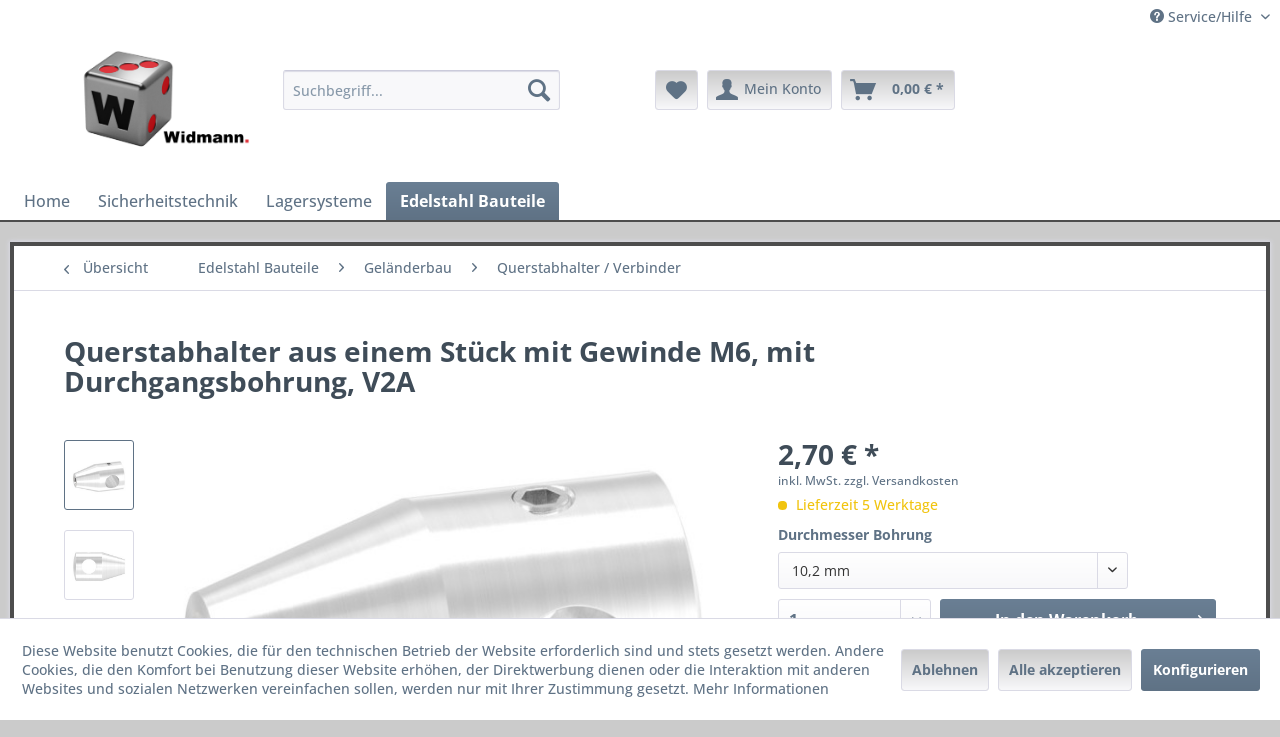

--- FILE ---
content_type: text/html; charset=UTF-8
request_url: https://www.widmann-shop.de/edelstahl-bauteile/gelaenderbau/querstabhalter-verbinder/querstabhalter-aus-einem-stueck-mit-gewinde-m6-mit-durchgangsbohrung-v2a
body_size: 23218
content:
<!DOCTYPE html>
<html class="no-js" lang="de" itemscope="itemscope" itemtype="https://schema.org/WebPage">
<head>
<meta charset="utf-8">
<meta name="author" content="Eugen Widmann" />
<meta name="robots" content="index,follow" />
<meta name="revisit-after" content="15 days" />
<meta name="keywords" content="Querstabhalter Edelstahl aus einem Stück mit Gewinde, Halter für Querstäbe aus Edelstahl, Traversenhalter Edelstahl aus einem Stück mit Gewinde, Querstabhalter mit Gewinde, Querstabhalter Edelstahl für Geländer, Querstabhalter Geländerbau, Querstabhalter konisch mit Gewinde M6 und Durchgangsbohrung V2A
" />
<meta name="description" content="Querstabhalter aus einem Stück mit Gewinde M6, zum Gewinde hin konisch zulaufend, inklusive Madenschraube M5 x 5 mm, Material: Edelstahl V2A (1.4301)…" />
<meta property="og:type" content="product" />
<meta property="og:site_name" content="widmann-shop.de" />
<meta property="og:url" content="https://www.widmann-shop.de/edelstahl-bauteile/gelaenderbau/querstabhalter-verbinder/querstabhalter-aus-einem-stueck-mit-gewinde-m6-mit-durchgangsbohrung-v2a" />
<meta property="og:title" content="Querstabhalter aus einem Stück mit Gewinde M6, mit Durchgangsbohrung, V2A" />
<meta property="og:description" content="Querstabhalter aus einem Stück mit Gewinde M6, zum Gewinde hin konisch zulaufend, inklusive Madenschraube M5 x 5 mm, Material: Edelstahl V2A (1.4301)…" />
<meta property="og:image" content="https://www.widmann-shop.de/media/image/d6/b7/6f/50436-240-Querstabhalter-mit-Gewinde-M6-Bohrung-102mm-1.jpg" />
<meta property="product:brand" content="Feldmann " />
<meta property="product:price" content="2,70" />
<meta property="product:product_link" content="https://www.widmann-shop.de/edelstahl-bauteile/gelaenderbau/querstabhalter-verbinder/querstabhalter-aus-einem-stueck-mit-gewinde-m6-mit-durchgangsbohrung-v2a" />
<meta name="twitter:card" content="product" />
<meta name="twitter:site" content="widmann-shop.de" />
<meta name="twitter:title" content="Querstabhalter aus einem Stück mit Gewinde M6, mit Durchgangsbohrung, V2A" />
<meta name="twitter:description" content="Querstabhalter aus einem Stück mit Gewinde M6, zum Gewinde hin konisch zulaufend, inklusive Madenschraube M5 x 5 mm, Material: Edelstahl V2A (1.4301)…" />
<meta name="twitter:image" content="https://www.widmann-shop.de/media/image/d6/b7/6f/50436-240-Querstabhalter-mit-Gewinde-M6-Bohrung-102mm-1.jpg" />
<meta itemprop="copyrightHolder" content="widmann-shop.de" />
<meta itemprop="copyrightYear" content="2021" />
<meta itemprop="isFamilyFriendly" content="True" />
<meta itemprop="image" content="https://www.widmann-shop.de/media/image/40/d1/e8/logo_test2.png" />
<meta name="viewport" content="width=device-width, initial-scale=1.0">
<meta name="mobile-web-app-capable" content="yes">
<meta name="apple-mobile-web-app-title" content="widmann-shop.de">
<meta name="apple-mobile-web-app-capable" content="yes">
<meta name="apple-mobile-web-app-status-bar-style" content="default">
<link rel="apple-touch-icon-precomposed" href="https://www.widmann-shop.de/media/image/42/43/66/01_widmann-logo_final-dice_dice-only_white.png">
<link rel="shortcut icon" href="https://www.widmann-shop.de/media/image/40/d1/e8/logo_test2.png">
<meta name="msapplication-navbutton-color" content="#5F7285" />
<meta name="application-name" content="widmann-shop.de" />
<meta name="msapplication-starturl" content="https://www.widmann-shop.de/" />
<meta name="msapplication-window" content="width=1024;height=768" />
<meta name="msapplication-TileImage" content="https://www.widmann-shop.de/media/image/40/d1/e8/logo_test2.png">
<meta name="msapplication-TileColor" content="#5F7285">
<meta name="theme-color" content="#5F7285" />
<link rel="canonical" href="https://www.widmann-shop.de/edelstahl-bauteile/gelaenderbau/querstabhalter-verbinder/querstabhalter-aus-einem-stueck-mit-gewinde-m6-mit-durchgangsbohrung-v2a" />
<title itemprop="name">Querstabhalter aus einem Stück mit Gewinde M6, mit Durchgangsbohrung, V2A | widmann-shop.de</title>
<link href="/web/cache/1730029391_33bc6fd0fe93fb6f438b8fc959ed7929.css" media="all" rel="stylesheet" type="text/css" />
<link type="text/css" media="all" rel="stylesheet" href="/custom/plugins/AuthoAuthorizedBy/Resources/views/frontend/_Resources/header.css" />
<link type="text/css" media="all" rel="stylesheet" href="/custom/plugins/AuthoAuthorizedBy/Resources/views/frontend/_Resources/footer.css" />
<script>
window.basketData = {
hasData: false,
data:[]
};
</script>
<script>
var gaProperty = 'UA-19586343-14';
// Disable tracking if the opt-out cookie exists.
var disableStr = 'ga-disable-' + gaProperty;
if (document.cookie.indexOf(disableStr + '=true') > -1) {
window[disableStr] = true;
}
// Opt-out function
function gaOptout() {
document.cookie = disableStr + '=true; expires=Thu, 31 Dec 2199 23:59:59 UTC; path=/';
window[disableStr] = true;
}
</script>
<div data-googleAnalytics="true"
data-googleConversionID=""
data-googleConversionLabel=""
data-googleConversionLanguage=""
data-googleTrackingID="UA-19586343-14"
data-googleAnonymizeIp="1"
data-googleOptOutCookie="1"
data-googleTrackingLibrary="ua"
data-realAmount=""
data-showCookieNote="1"
data-cookieNoteMode="1"
>
</div>
</head>
<body class="is--ctl-detail is--act-index is--no-sidebar" >
<div class="page-wrap">
<noscript class="noscript-main">
<div class="alert is--warning">
<div class="alert--icon">
<i class="icon--element icon--warning"></i>
</div>
<div class="alert--content">
Um widmann-shop.de in vollem Umfang nutzen zu k&ouml;nnen, empfehlen wir Ihnen Javascript in Ihrem Browser zu aktiveren.
</div>
</div>
</noscript>
<div id="not-possible-info-tooltip" style="display:none;">
<span>Ihre Konfiguration ändert sich</span>
</div>
<header class="header-main">
<div class="top-bar">
<div class="container block-group">
<nav class="top-bar--navigation block" role="menubar">

    



    

<div class="navigation--entry entry--compare is--hidden" role="menuitem" aria-haspopup="true" data-drop-down-menu="true">
    

</div>
<div class="navigation--entry entry--service has--drop-down" role="menuitem" aria-haspopup="true" data-drop-down-menu="true">
<i class="icon--service"></i> Service/Hilfe
<ul class="service--list is--rounded" role="menu">
<li class="service--entry" role="menuitem">
<a class="service--link" href="javascript:openCookieConsentManager()" title="Cookie-Einstellungen" >
Cookie-Einstellungen
</a>
</li>
<li class="service--entry" role="menuitem">
<a class="service--link" href="https://www.widmann-shop.de/kontakt" title="Kontakt" target="_parent">
Kontakt
</a>
</li>
<li class="service--entry" role="menuitem">
<a class="service--link" href="https://www.widmann-shop.de/versand-und-zahlungsbedingungen" title="Versand und Zahlungsbedingungen" >
Versand und Zahlungsbedingungen
</a>
</li>
<li class="service--entry" role="menuitem">
<a class="service--link" href="https://www.widmann-shop.de/widerrufsrecht" title="Widerrufsrecht" >
Widerrufsrecht
</a>
</li>
<li class="service--entry" role="menuitem">
<a class="service--link" href="https://www.widmann-shop.de/datenschutz" title="Datenschutz" >
Datenschutz
</a>
</li>
<li class="service--entry" role="menuitem">
<a class="service--link" href="https://www.widmann-shop.de/agb" title="AGB" >
AGB
</a>
</li>
<li class="service--entry" role="menuitem">
<a class="service--link" href="https://www.widmann-shop.de/impressum" title="Impressum" >
Impressum
</a>
</li>
</ul>
</div>
</nav>
</div>
</div>
<div class="container header--navigation">
<div class="logo-main block-group" role="banner">
<div class="logo--shop block">
<a class="logo--link" href="https://www.widmann-shop.de/" title="widmann-shop.de - zur Startseite wechseln">
<picture>
<source srcset="https://www.widmann-shop.de/media/image/40/d1/e8/logo_test2.png" media="(min-width: 78.75em)">
<source srcset="https://www.widmann-shop.de/media/image/20/f0/70/logo-mail.png" media="(min-width: 64em)">
<source srcset="https://www.widmann-shop.de/media/image/20/f0/70/logo-mail.png" media="(min-width: 48em)">
<img srcset="https://www.widmann-shop.de/media/image/20/f0/70/logo-mail.png" alt="widmann-shop.de - zur Startseite wechseln" />
</picture>
</a>
</div>
</div>
<div class="header-authorizedby-badge-block ">
<div data-authorizedby-badge="header" class="header-authorizedby-badge "></div>
</div>
<nav class="shop--navigation block-group">
<ul class="navigation--list block-group" role="menubar">
<li class="navigation--entry entry--menu-left" role="menuitem">
<a class="entry--link entry--trigger btn is--icon-left" href="#offcanvas--left" data-offcanvas="true" data-offCanvasSelector=".sidebar-main" aria-label="Menü">
<i class="icon--menu"></i> Menü
</a>
</li>
<li class="navigation--entry entry--search" role="menuitem" data-search="true" aria-haspopup="true" data-minLength="3">
<a class="btn entry--link entry--trigger" href="#show-hide--search" title="Suche anzeigen / schließen" aria-label="Suche anzeigen / schließen">
<i class="icon--search"></i>
<span class="search--display">Suchen</span>
</a>
<form action="/search" method="get" class="main-search--form">
<input type="search" name="sSearch" aria-label="Suchbegriff..." class="main-search--field" autocomplete="off" autocapitalize="off" placeholder="Suchbegriff..." maxlength="30"  />
<button type="submit" class="main-search--button" aria-label="Suchen">
<i class="icon--search"></i>
<span class="main-search--text">Suchen</span>
</button>
<div class="form--ajax-loader">&nbsp;</div>
</form>
<div class="main-search--results"></div>
</li>

    <li class="navigation--entry entry--notepad" role="menuitem">
        
        <a href="https://www.widmann-shop.de/note" title="Merkzettel" aria-label="Merkzettel" class="btn">
            <i class="icon--heart"></i>
                    </a>
    </li>




    <li class="navigation--entry entry--account with-slt"
        role="menuitem"
        data-offcanvas="true"
        data-offCanvasSelector=".account--dropdown-navigation">
        
            <a href="https://www.widmann-shop.de/account"
               title="Mein Konto"
               aria-label="Mein Konto"
               class="btn is--icon-left entry--link account--link">
                <i class="icon--account"></i>
                                    <span class="account--display">
                        Mein Konto
                    </span>
                            </a>
        

                    
                <div class="account--dropdown-navigation">

                    
                        <div class="navigation--smartphone">
                            <div class="entry--close-off-canvas">
                                <a href="#close-account-menu"
                                   class="account--close-off-canvas"
                                   title="Menü schließen"
                                   aria-label="Menü schließen">
                                    Menü schließen <i class="icon--arrow-right"></i>
                                </a>
                            </div>
                        </div>
                    

                    
                            <div class="account--menu is--rounded is--personalized">
        
                            
                
                                            <span class="navigation--headline">
                            Mein Konto
                        </span>
                                    

                
                <div class="account--menu-container">

                    
                        
                        <ul class="sidebar--navigation navigation--list is--level0 show--active-items">
                            
                                
                                
                                    
                                                                                    <li class="navigation--entry">
                                                <span class="navigation--signin">
                                                    <a href="https://www.widmann-shop.de/account#hide-registration"
                                                       class="blocked--link btn is--primary navigation--signin-btn"
                                                       data-collapseTarget="#registration"
                                                       data-action="close">
                                                        Anmelden
                                                    </a>
                                                    <span class="navigation--register">
                                                        oder
                                                        <a href="https://www.widmann-shop.de/account#show-registration"
                                                           class="blocked--link"
                                                           data-collapseTarget="#registration"
                                                           data-action="open">
                                                            registrieren
                                                        </a>
                                                    </span>
                                                </span>
                                            </li>
                                                                            

                                    
                                        <li class="navigation--entry">
                                            <a href="https://www.widmann-shop.de/account" title="Übersicht" class="navigation--link">
                                                Übersicht
                                            </a>
                                        </li>
                                    
                                

                                
                                
                                    <li class="navigation--entry">
                                        <a href="https://www.widmann-shop.de/account/profile" title="Persönliche Daten" class="navigation--link" rel="nofollow">
                                            Persönliche Daten
                                        </a>
                                    </li>
                                

                                
                                
                                                                            
                                            <li class="navigation--entry">
                                                <a href="https://www.widmann-shop.de/address/index/sidebar/" title="Adressen" class="navigation--link" rel="nofollow">
                                                    Adressen
                                                </a>
                                            </li>
                                        
                                                                    

                                
                                
                                    <li class="navigation--entry">
                                        <a href="https://www.widmann-shop.de/account/payment" title="Zahlungsarten" class="navigation--link" rel="nofollow">
                                            Zahlungsarten
                                        </a>
                                    </li>
                                

                                
                                
                                    <li class="navigation--entry">
                                        <a href="https://www.widmann-shop.de/account/orders" title="Bestellungen" class="navigation--link" rel="nofollow">
                                            Bestellungen
                                        </a>
                                    </li>
                                

                                
                                
                                                                            <li class="navigation--entry">
                                            <a href="https://www.widmann-shop.de/account/downloads" title="Sofortdownloads" class="navigation--link" rel="nofollow">
                                                Sofortdownloads
                                            </a>
                                        </li>
                                                                    

                                
                                
                                    <li class="navigation--entry">
                                        <a href="https://www.widmann-shop.de/note" title="Merkzettel" class="navigation--link" rel="nofollow">
                                            Merkzettel
                                        </a>
                                    </li>
                                

                                
                                
                                                                    

                                
                                
                                                                    
                            
                        </ul>
                    
                </div>
                    
    </div>
                    
                </div>
            
            </li>




    <li class="navigation--entry entry--cart" role="menuitem">
        
        <a class="btn is--icon-left cart--link" href="https://www.widmann-shop.de/checkout/cart" title="Warenkorb" aria-label="Warenkorb">
            <span class="cart--display">
                                    Warenkorb
                            </span>

            <span class="badge is--primary is--minimal cart--quantity is--hidden">0</span>

            <i class="icon--basket"></i>

            <span class="cart--amount">
                0,00&nbsp;&euro; *
            </span>
        </a>
        <div class="ajax-loader">&nbsp;</div>
    </li>




</ul>
</nav>
<div class="container--ajax-cart" data-collapse-cart="true" data-displayMode="offcanvas"></div>
</div>
</header>
<nav class="navigation-main">
<div class="container" data-menu-scroller="true" data-listSelector=".navigation--list.container" data-viewPortSelector=".navigation--list-wrapper">
<div class="navigation--list-wrapper">
<ul class="navigation--list container" role="menubar" itemscope="itemscope" itemtype="https://schema.org/SiteNavigationElement">
<li class="navigation--entry is--home" role="menuitem"><a class="navigation--link is--first" href="https://www.widmann-shop.de/" title="Home" aria-label="Home" itemprop="url"><span itemprop="name">Home</span></a></li><li class="navigation--entry" role="menuitem"><a class="navigation--link" href="https://www.widmann-shop.de/sicherheitstechnik/" title="Sicherheitstechnik" aria-label="Sicherheitstechnik" itemprop="url"><span itemprop="name">Sicherheitstechnik</span></a></li><li class="navigation--entry" role="menuitem"><a class="navigation--link" href="https://www.widmann-shop.de/lagersysteme/" title="Lagersysteme" aria-label="Lagersysteme" itemprop="url"><span itemprop="name">Lagersysteme</span></a></li><li class="navigation--entry is--active" role="menuitem"><a class="navigation--link is--active" href="https://www.widmann-shop.de/edelstahl-bauteile/" title="Edelstahl Bauteile" aria-label="Edelstahl Bauteile" itemprop="url"><span itemprop="name">Edelstahl Bauteile</span></a></li>            </ul>
</div>
<div class="advanced-menu" data-advanced-menu="true" data-hoverDelay="251">
<div class="menu--container">
<div class="button-container">
<a href="https://www.widmann-shop.de/sicherheitstechnik/" class="button--category" aria-label="Zur Kategorie Sicherheitstechnik" title="Zur Kategorie Sicherheitstechnik">
<i class="icon--arrow-right"></i>
Zur Kategorie Sicherheitstechnik
</a>
<span class="button--close">
<i class="icon--cross"></i>
</span>
</div>
<div class="content--wrapper has--content has--teaser">
<ul class="menu--list menu--level-0 columns--2" style="width: 50%;">
<li class="menu--list-item item--level-0" style="width: 100%">
<a href="https://www.widmann-shop.de/sicherheitstechnik/schliesszylinder/" class="menu--list-item-link" aria-label="Schließzylinder" title="Schließzylinder">Schließzylinder</a>
<ul class="menu--list menu--level-1 columns--2">
<li class="menu--list-item item--level-1">
<a href="https://www.widmann-shop.de/sicherheitstechnik/schliesszylinder/abus-ec550/" class="menu--list-item-link" aria-label="ABUS EC550" title="ABUS EC550">ABUS EC550</a>
</li>
<li class="menu--list-item item--level-1">
<a href="https://www.widmann-shop.de/sicherheitstechnik/schliesszylinder/abus-ec660/" class="menu--list-item-link" aria-label="ABUS EC660" title="ABUS EC660">ABUS EC660</a>
</li>
<li class="menu--list-item item--level-1">
<a href="https://www.widmann-shop.de/sicherheitstechnik/schliesszylinder/abus-ec880/" class="menu--list-item-link" aria-label="ABUS EC880" title="ABUS EC880">ABUS EC880</a>
</li>
<li class="menu--list-item item--level-1">
<a href="https://www.widmann-shop.de/sicherheitstechnik/schliesszylinder/abus-a93/" class="menu--list-item-link" aria-label="ABUS A93" title="ABUS A93">ABUS A93</a>
</li>
</ul>
</li>
<li class="menu--list-item item--level-0" style="width: 100%">
<a href="https://www.widmann-shop.de/sicherheitstechnik/elektronische-schliesssysteme/" class="menu--list-item-link" aria-label="Elektronische Schließsysteme" title="Elektronische Schließsysteme">Elektronische Schließsysteme</a>
<ul class="menu--list menu--level-1 columns--2">
<li class="menu--list-item item--level-1">
<a href="https://www.widmann-shop.de/sicherheitstechnik/elektronische-schliesssysteme/abus-wintecto-fenster-und-terrassentuerantrieb/" class="menu--list-item-link" aria-label="ABUS Wintecto Fenster- und Terrassentürantrieb" title="ABUS Wintecto Fenster- und Terrassentürantrieb">ABUS Wintecto Fenster- und Terrassentürantrieb</a>
</li>
<li class="menu--list-item item--level-1">
<a href="https://www.widmann-shop.de/sicherheitstechnik/elektronische-schliesssysteme/hometec-pro/" class="menu--list-item-link" aria-label="HomeTec Pro" title="HomeTec Pro">HomeTec Pro</a>
</li>
</ul>
</li>
<li class="menu--list-item item--level-0" style="width: 100%">
<a href="https://www.widmann-shop.de/sicherheitstechnik/vorhaengeschloss/" class="menu--list-item-link" aria-label="Vorhängeschloss" title="Vorhängeschloss">Vorhängeschloss</a>
</li>
<li class="menu--list-item item--level-0" style="width: 100%">
<a href="https://www.widmann-shop.de/sicherheitstechnik/schluesseltresore-und-safes/" class="menu--list-item-link" aria-label="Schlüsseltresore und Safes" title="Schlüsseltresore und Safes">Schlüsseltresore und Safes</a>
</li>
</ul>
<div class="menu--delimiter" style="right: 50%;"></div>
<div class="menu--teaser" style="width: 50%;">
<a href="https://www.widmann-shop.de/sicherheitstechnik/" aria-label="Zur Kategorie Sicherheitstechnik" title="Zur Kategorie Sicherheitstechnik" class="teaser--image" style="background-image: url(https://www.widmann-shop.de/media/image/16/5a/3a/Element-1Amr5ZrI5g0JcS.png);"></a>
<div class="teaser--headline">Fachhändler für Sicherheitstechnik</div>
<div class="teaser--text">
Bei uns finden Sie Türzylinder, Schließanlagen und elektronische Schließsysteme!
<a class="teaser--text-link" href="https://www.widmann-shop.de/sicherheitstechnik/" aria-label="mehr erfahren" title="mehr erfahren">
mehr erfahren
</a>
</div>
</div>
</div>
</div>
<div class="menu--container">
<div class="button-container">
<a href="https://www.widmann-shop.de/lagersysteme/" class="button--category" aria-label="Zur Kategorie Lagersysteme" title="Zur Kategorie Lagersysteme">
<i class="icon--arrow-right"></i>
Zur Kategorie Lagersysteme
</a>
<span class="button--close">
<i class="icon--cross"></i>
</span>
</div>
<div class="content--wrapper has--content has--teaser">
<ul class="menu--list menu--level-0 columns--2" style="width: 50%;">
<li class="menu--list-item item--level-0" style="width: 100%">
<a href="https://www.widmann-shop.de/lagersysteme/euroboxen/" class="menu--list-item-link" aria-label="Euroboxen" title="Euroboxen">Euroboxen</a>
<ul class="menu--list menu--level-1 columns--2">
<li class="menu--list-item item--level-1">
<a href="https://www.widmann-shop.de/lagersysteme/euroboxen/economy/" class="menu--list-item-link" aria-label="Economy" title="Economy">Economy</a>
</li>
<li class="menu--list-item item--level-1">
<a href="https://www.widmann-shop.de/lagersysteme/euroboxen/color/" class="menu--list-item-link" aria-label="Color" title="Color">Color</a>
</li>
<li class="menu--list-item item--level-1">
<a href="https://www.widmann-shop.de/lagersysteme/euroboxen/insight-cover/" class="menu--list-item-link" aria-label="Insight Cover" title="Insight Cover">Insight Cover</a>
</li>
<li class="menu--list-item item--level-1">
<a href="https://www.widmann-shop.de/lagersysteme/euroboxen/insight/" class="menu--list-item-link" aria-label="Insight" title="Insight">Insight</a>
</li>
<li class="menu--list-item item--level-1">
<a href="https://www.widmann-shop.de/lagersysteme/euroboxen/store/" class="menu--list-item-link" aria-label="Store" title="Store">Store</a>
</li>
<li class="menu--list-item item--level-1">
<a href="https://www.widmann-shop.de/lagersysteme/euroboxen/seat-box/" class="menu--list-item-link" aria-label="Seat Box" title="Seat Box">Seat Box</a>
</li>
<li class="menu--list-item item--level-1">
<a href="https://www.widmann-shop.de/lagersysteme/euroboxen/transportroller/" class="menu--list-item-link" aria-label="Transportroller" title="Transportroller">Transportroller</a>
</li>
<li class="menu--list-item item--level-1">
<a href="https://www.widmann-shop.de/lagersysteme/euroboxen/zubehoer/" class="menu--list-item-link" aria-label="Zubehör" title="Zubehör">Zubehör</a>
</li>
<li class="menu--list-item item--level-1">
<a href="https://www.widmann-shop.de/lagersysteme/euroboxen/deckel/" class="menu--list-item-link" aria-label="Deckel" title="Deckel">Deckel</a>
</li>
</ul>
</li>
<li class="menu--list-item item--level-0" style="width: 100%">
<a href="https://www.widmann-shop.de/lagersysteme/lebensmittelkisten/" class="menu--list-item-link" aria-label="Lebensmittelkisten" title="Lebensmittelkisten">Lebensmittelkisten</a>
<ul class="menu--list menu--level-1 columns--2">
<li class="menu--list-item item--level-1">
<a href="https://www.widmann-shop.de/lagersysteme/lebensmittelkisten/baeckerkisten/" class="menu--list-item-link" aria-label="Bäckerkisten" title="Bäckerkisten">Bäckerkisten</a>
</li>
<li class="menu--list-item item--level-1">
<a href="https://www.widmann-shop.de/lagersysteme/lebensmittelkisten/fleischerkisten/" class="menu--list-item-link" aria-label="Fleischerkisten" title="Fleischerkisten">Fleischerkisten</a>
</li>
<li class="menu--list-item item--level-1">
<a href="https://www.widmann-shop.de/lagersysteme/lebensmittelkisten/obst-und-gemuesekisten/" class="menu--list-item-link" aria-label="Obst- und Gemüsekisten" title="Obst- und Gemüsekisten">Obst- und Gemüsekisten</a>
</li>
</ul>
</li>
<li class="menu--list-item item--level-0" style="width: 100%">
<a href="https://www.widmann-shop.de/lagersysteme/sichtlagerboxen/" class="menu--list-item-link" aria-label="Sichtlagerboxen" title="Sichtlagerboxen">Sichtlagerboxen</a>
<ul class="menu--list menu--level-1 columns--2">
<li class="menu--list-item item--level-1">
<a href="https://www.widmann-shop.de/lagersysteme/sichtlagerboxen/kunststoff/" class="menu--list-item-link" aria-label="Kunststoff" title="Kunststoff">Kunststoff</a>
</li>
<li class="menu--list-item item--level-1">
<a href="https://www.widmann-shop.de/lagersysteme/sichtlagerboxen/leitfaehiger-kunststoff/" class="menu--list-item-link" aria-label="Leitfähiger Kunststoff" title="Leitfähiger Kunststoff">Leitfähiger Kunststoff</a>
</li>
<li class="menu--list-item item--level-1">
<a href="https://www.widmann-shop.de/lagersysteme/sichtlagerboxen/metall/" class="menu--list-item-link" aria-label="Metall" title="Metall">Metall</a>
</li>
</ul>
</li>
</ul>
<div class="menu--delimiter" style="right: 50%;"></div>
<div class="menu--teaser" style="width: 50%;">
<a href="https://www.widmann-shop.de/lagersysteme/" aria-label="Zur Kategorie Lagersysteme" title="Zur Kategorie Lagersysteme" class="teaser--image" style="background-image: url(https://www.widmann-shop.de/media/image/0a/d3/e1/Overview.png);"></a>
</div>
</div>
</div>
<div class="menu--container">
<div class="button-container">
<a href="https://www.widmann-shop.de/edelstahl-bauteile/" class="button--category" aria-label="Zur Kategorie Edelstahl Bauteile" title="Zur Kategorie Edelstahl Bauteile">
<i class="icon--arrow-right"></i>
Zur Kategorie Edelstahl Bauteile
</a>
<span class="button--close">
<i class="icon--cross"></i>
</span>
</div>
<div class="content--wrapper has--content">
<ul class="menu--list menu--level-0 columns--4" style="width: 100%;">
<li class="menu--list-item item--level-0" style="width: 100%">
<a href="https://www.widmann-shop.de/edelstahl-bauteile/gelaenderbau/" class="menu--list-item-link" aria-label="Geländerbau" title="Geländerbau">Geländerbau</a>
<ul class="menu--list menu--level-1 columns--4">
<li class="menu--list-item item--level-1">
<a href="https://www.widmann-shop.de/edelstahl-bauteile/gelaenderbau/handlaufhalter-aus-edelstahl/" class="menu--list-item-link" aria-label="Handlaufhalter aus Edelstahl" title="Handlaufhalter aus Edelstahl">Handlaufhalter aus Edelstahl</a>
</li>
<li class="menu--list-item item--level-1">
<a href="https://www.widmann-shop.de/edelstahl-bauteile/gelaenderbau/handlaufstuetzen-aus-edelstahl/" class="menu--list-item-link" aria-label="Handlaufstützen aus Edelstahl" title="Handlaufstützen aus Edelstahl">Handlaufstützen aus Edelstahl</a>
</li>
<li class="menu--list-item item--level-1">
<a href="https://www.widmann-shop.de/edelstahl-bauteile/gelaenderbau/pfosten/" class="menu--list-item-link" aria-label="Pfosten" title="Pfosten">Pfosten</a>
</li>
<li class="menu--list-item item--level-1">
<a href="https://www.widmann-shop.de/edelstahl-bauteile/gelaenderbau/steckverbindungen-aus-edelstahl/" class="menu--list-item-link" aria-label="Steckverbindungen aus Edelstahl" title="Steckverbindungen aus Edelstahl">Steckverbindungen aus Edelstahl</a>
</li>
<li class="menu--list-item item--level-1">
<a href="https://www.widmann-shop.de/edelstahl-bauteile/gelaenderbau/rohrabschlussstopfen-endkappen/" class="menu--list-item-link" aria-label="Rohrabschlussstopfen / Endkappen" title="Rohrabschlussstopfen / Endkappen">Rohrabschlussstopfen / Endkappen</a>
</li>
<li class="menu--list-item item--level-1">
<a href="https://www.widmann-shop.de/edelstahl-bauteile/gelaenderbau/edelstahl-rohrboegen/" class="menu--list-item-link" aria-label="Edelstahl Rohrbögen" title="Edelstahl Rohrbögen">Edelstahl Rohrbögen</a>
</li>
<li class="menu--list-item item--level-1">
<a href="https://www.widmann-shop.de/edelstahl-bauteile/gelaenderbau/querstabhalter-verbinder/" class="menu--list-item-link" aria-label="Querstabhalter / Verbinder" title="Querstabhalter / Verbinder">Querstabhalter / Verbinder</a>
</li>
<li class="menu--list-item item--level-1">
<a href="https://www.widmann-shop.de/edelstahl-bauteile/gelaenderbau/stifte-und-buegel/" class="menu--list-item-link" aria-label="Stifte und Bügel" title="Stifte und Bügel">Stifte und Bügel</a>
</li>
<li class="menu--list-item item--level-1">
<a href="https://www.widmann-shop.de/edelstahl-bauteile/gelaenderbau/brenk-fix-system/" class="menu--list-item-link" aria-label="BRENK-fix®-System" title="BRENK-fix®-System">BRENK-fix®-System</a>
</li>
<li class="menu--list-item item--level-1">
<a href="https://www.widmann-shop.de/edelstahl-bauteile/gelaenderbau/ronden-ankerplatten/" class="menu--list-item-link" aria-label="Ronden &amp; Ankerplatten " title="Ronden &amp; Ankerplatten ">Ronden & Ankerplatten </a>
</li>
<li class="menu--list-item item--level-1">
<a href="https://www.widmann-shop.de/edelstahl-bauteile/gelaenderbau/abdeckrosetten-abdeckscheiben/" class="menu--list-item-link" aria-label="Abdeckrosetten &amp; Abdeckscheiben" title="Abdeckrosetten &amp; Abdeckscheiben">Abdeckrosetten & Abdeckscheiben</a>
</li>
<li class="menu--list-item item--level-1">
<a href="https://www.widmann-shop.de/edelstahl-bauteile/gelaenderbau/wand-bodenanker/" class="menu--list-item-link" aria-label="Wand- &amp; Bodenanker" title="Wand- &amp; Bodenanker">Wand- & Bodenanker</a>
</li>
<li class="menu--list-item item--level-1">
<a href="https://www.widmann-shop.de/edelstahl-bauteile/gelaenderbau/anschweisslaschen/" class="menu--list-item-link" aria-label="Anschweißlaschen" title="Anschweißlaschen">Anschweißlaschen</a>
</li>
<li class="menu--list-item item--level-1">
<a href="https://www.widmann-shop.de/edelstahl-bauteile/gelaenderbau/ausgleichstuecke/" class="menu--list-item-link" aria-label="Ausgleichstücke" title="Ausgleichstücke">Ausgleichstücke</a>
</li>
<li class="menu--list-item item--level-1">
<a href="https://www.widmann-shop.de/edelstahl-bauteile/gelaenderbau/schweissfittinge/" class="menu--list-item-link" aria-label="Schweißfittinge" title="Schweißfittinge">Schweißfittinge</a>
</li>
<li class="menu--list-item item--level-1">
<a href="https://www.widmann-shop.de/edelstahl-bauteile/gelaenderbau/schrauben-zubehoer/" class="menu--list-item-link" aria-label="Schrauben &amp; Zubehör" title="Schrauben &amp; Zubehör">Schrauben & Zubehör</a>
</li>
<li class="menu--list-item item--level-1">
<a href="https://www.widmann-shop.de/edelstahl-bauteile/gelaenderbau/kugeln-zierteile/" class="menu--list-item-link" aria-label="Kugeln &amp; Zierteile" title="Kugeln &amp; Zierteile">Kugeln & Zierteile</a>
</li>
<li class="menu--list-item item--level-1">
<a href="https://www.widmann-shop.de/edelstahl-bauteile/gelaenderbau/franzoesische-balkongitter/" class="menu--list-item-link" aria-label="Französische Balkongitter" title="Französische Balkongitter">Französische Balkongitter</a>
</li>
<li class="menu--list-item item--level-1">
<a href="https://www.widmann-shop.de/edelstahl-bauteile/gelaenderbau/zierstaebe-designstaebe/" class="menu--list-item-link" aria-label="Zierstäbe &amp; Designstäbe" title="Zierstäbe &amp; Designstäbe">Zierstäbe & Designstäbe</a>
</li>
</ul>
</li>
<li class="menu--list-item item--level-0" style="width: 100%">
<a href="https://www.widmann-shop.de/edelstahl-bauteile/glas-blechbau/" class="menu--list-item-link" aria-label="Glas- &amp; Blechbau" title="Glas- &amp; Blechbau">Glas- & Blechbau</a>
<ul class="menu--list menu--level-1 columns--4">
<li class="menu--list-item item--level-1">
<a href="https://www.widmann-shop.de/edelstahl-bauteile/glas-blechbau/kantenschutzprofile-zubehoer/" class="menu--list-item-link" aria-label="Kantenschutzprofile &amp; Zubehör" title="Kantenschutzprofile &amp; Zubehör">Kantenschutzprofile & Zubehör</a>
</li>
<li class="menu--list-item item--level-1">
<a href="https://www.widmann-shop.de/edelstahl-bauteile/glas-blechbau/kleber-reiniger-pflegemittel/" class="menu--list-item-link" aria-label="Kleber, Reiniger &amp; Pflegemittel" title="Kleber, Reiniger &amp; Pflegemittel">Kleber, Reiniger & Pflegemittel</a>
</li>
<li class="menu--list-item item--level-1">
<a href="https://www.widmann-shop.de/edelstahl-bauteile/glas-blechbau/glastuerhalter/" class="menu--list-item-link" aria-label="Glastürhalter" title="Glastürhalter">Glastürhalter</a>
</li>
<li class="menu--list-item item--level-1">
<a href="https://www.widmann-shop.de/edelstahl-bauteile/glas-blechbau/nutrohre/" class="menu--list-item-link" aria-label="Nutrohre" title="Nutrohre">Nutrohre</a>
</li>
<li class="menu--list-item item--level-1">
<a href="https://www.widmann-shop.de/edelstahl-bauteile/glas-blechbau/ganzglasgelaendersystem-eleganza-railing/" class="menu--list-item-link" aria-label="Ganzglasgeländersystem eleganza RAILING" title="Ganzglasgeländersystem eleganza RAILING">Ganzglasgeländersystem eleganza RAILING</a>
</li>
<li class="menu--list-item item--level-1">
<a href="https://www.widmann-shop.de/edelstahl-bauteile/glas-blechbau/glasklemmen/" class="menu--list-item-link" aria-label="Glasklemmen" title="Glasklemmen">Glasklemmen</a>
</li>
<li class="menu--list-item item--level-1">
<a href="https://www.widmann-shop.de/edelstahl-bauteile/glas-blechbau/glaspunkthalter/" class="menu--list-item-link" aria-label="Glaspunkthalter " title="Glaspunkthalter ">Glaspunkthalter </a>
</li>
<li class="menu--list-item item--level-1">
<a href="https://www.widmann-shop.de/edelstahl-bauteile/glas-blechbau/glas-plattenhalter/" class="menu--list-item-link" aria-label="Glas- / Plattenhalter" title="Glas- / Plattenhalter">Glas- / Plattenhalter</a>
</li>
<li class="menu--list-item item--level-1">
<a href="https://www.widmann-shop.de/edelstahl-bauteile/glas-blechbau/zubehoer-fuer-stossgriffe/" class="menu--list-item-link" aria-label="Zubehör für Stoßgriffe" title="Zubehör für Stoßgriffe">Zubehör für Stoßgriffe</a>
</li>
<li class="menu--list-item item--level-1">
<a href="https://www.widmann-shop.de/edelstahl-bauteile/glas-blechbau/rohrabstandshalter-stossgriffhalter/" class="menu--list-item-link" aria-label="Rohrabstandshalter &amp; Stoßgriffhalter" title="Rohrabstandshalter &amp; Stoßgriffhalter">Rohrabstandshalter & Stoßgriffhalter</a>
</li>
<li class="menu--list-item item--level-1">
<a href="https://www.widmann-shop.de/edelstahl-bauteile/glas-blechbau/blechhalter-klemmprofile/" class="menu--list-item-link" aria-label="Blechhalter &amp; Klemmprofile" title="Blechhalter &amp; Klemmprofile">Blechhalter & Klemmprofile</a>
</li>
<li class="menu--list-item item--level-1">
<a href="https://www.widmann-shop.de/edelstahl-bauteile/glas-blechbau/vordaecher/" class="menu--list-item-link" aria-label="Vordächer" title="Vordächer">Vordächer</a>
</li>
</ul>
</li>
<li class="menu--list-item item--level-0" style="width: 100%">
<a href="https://www.widmann-shop.de/edelstahl-bauteile/handlaeufe-rohre-stangen/" class="menu--list-item-link" aria-label="Handläufe, Rohre &amp; Stangen" title="Handläufe, Rohre &amp; Stangen">Handläufe, Rohre & Stangen</a>
<ul class="menu--list menu--level-1 columns--4">
<li class="menu--list-item item--level-1">
<a href="https://www.widmann-shop.de/edelstahl-bauteile/handlaeufe-rohre-stangen/stangen/" class="menu--list-item-link" aria-label="Stangen" title="Stangen">Stangen</a>
</li>
<li class="menu--list-item item--level-1">
<a href="https://www.widmann-shop.de/edelstahl-bauteile/handlaeufe-rohre-stangen/rohre/" class="menu--list-item-link" aria-label="Rohre" title="Rohre">Rohre</a>
</li>
<li class="menu--list-item item--level-1">
<a href="https://www.widmann-shop.de/edelstahl-bauteile/handlaeufe-rohre-stangen/handlaeufe/" class="menu--list-item-link" aria-label="Handläufe" title="Handläufe">Handläufe</a>
</li>
</ul>
</li>
<li class="menu--list-item item--level-0" style="width: 100%">
<a href="https://www.widmann-shop.de/edelstahl-bauteile/werkzeug-montagehilfen/" class="menu--list-item-link" aria-label="Werkzeug &amp; Montagehilfen" title="Werkzeug &amp; Montagehilfen">Werkzeug & Montagehilfen</a>
<ul class="menu--list menu--level-1 columns--4">
<li class="menu--list-item item--level-1">
<a href="https://www.widmann-shop.de/edelstahl-bauteile/werkzeug-montagehilfen/rail-fix-montagehilfe/" class="menu--list-item-link" aria-label="RAIL FIX Montagehilfe" title="RAIL FIX Montagehilfe">RAIL FIX Montagehilfe</a>
</li>
</ul>
</li>
<li class="menu--list-item item--level-0" style="width: 100%">
<a href="https://www.widmann-shop.de/edelstahl-bauteile/seile-ketten-zubehoer/" class="menu--list-item-link" aria-label="Seile, Ketten &amp; Zubehör" title="Seile, Ketten &amp; Zubehör">Seile, Ketten & Zubehör</a>
<ul class="menu--list menu--level-1 columns--4">
<li class="menu--list-item item--level-1">
<a href="https://www.widmann-shop.de/edelstahl-bauteile/seile-ketten-zubehoer/va-seile-zubehoer/" class="menu--list-item-link" aria-label="VA-Seile &amp; Zubehör" title="VA-Seile &amp; Zubehör">VA-Seile & Zubehör</a>
</li>
<li class="menu--list-item item--level-1">
<a href="https://www.widmann-shop.de/edelstahl-bauteile/seile-ketten-zubehoer/va-ketten-zubehoer/" class="menu--list-item-link" aria-label="VA-Ketten &amp; Zubehör" title="VA-Ketten &amp; Zubehör">VA-Ketten & Zubehör</a>
</li>
<li class="menu--list-item item--level-1">
<a href="https://www.widmann-shop.de/edelstahl-bauteile/seile-ketten-zubehoer/seilzangen-seilpressen-zubehoer/" class="menu--list-item-link" aria-label="Seilzangen, Seilpressen &amp; Zubehör" title="Seilzangen, Seilpressen &amp; Zubehör">Seilzangen, Seilpressen & Zubehör</a>
</li>
</ul>
</li>
<li class="menu--list-item item--level-0" style="width: 100%">
<a href="https://www.widmann-shop.de/edelstahl-bauteile/schildhalter/" class="menu--list-item-link" aria-label="Schildhalter" title="Schildhalter">Schildhalter</a>
</li>
<li class="menu--list-item item--level-0" style="width: 100%">
<a href="https://www.widmann-shop.de/edelstahl-bauteile/gastronomie/" class="menu--list-item-link" aria-label="Gastronomie" title="Gastronomie">Gastronomie</a>
</li>
</ul>
</div>
</div>
</div>
</div>
</nav>
<section class="content-main container block-group">
<nav class="content--breadcrumb block">
<a class="breadcrumb--button breadcrumb--link" href="https://www.widmann-shop.de/edelstahl-bauteile/gelaenderbau/querstabhalter-verbinder/" title="Übersicht">
<i class="icon--arrow-left"></i>
<span class="breadcrumb--title">Übersicht</span>
</a>
<ul class="breadcrumb--list" role="menu" itemscope itemtype="https://schema.org/BreadcrumbList">
<li role="menuitem" class="breadcrumb--entry" itemprop="itemListElement" itemscope itemtype="https://schema.org/ListItem">
<a class="breadcrumb--link" href="https://www.widmann-shop.de/edelstahl-bauteile/" title="Edelstahl Bauteile" itemprop="item">
<link itemprop="url" href="https://www.widmann-shop.de/edelstahl-bauteile/" />
<span class="breadcrumb--title" itemprop="name">Edelstahl Bauteile</span>
</a>
<meta itemprop="position" content="0" />
</li>
<li role="none" class="breadcrumb--separator">
<i class="icon--arrow-right"></i>
</li>
<li role="menuitem" class="breadcrumb--entry" itemprop="itemListElement" itemscope itemtype="https://schema.org/ListItem">
<a class="breadcrumb--link" href="https://www.widmann-shop.de/edelstahl-bauteile/gelaenderbau/" title="Geländerbau" itemprop="item">
<link itemprop="url" href="https://www.widmann-shop.de/edelstahl-bauteile/gelaenderbau/" />
<span class="breadcrumb--title" itemprop="name">Geländerbau</span>
</a>
<meta itemprop="position" content="1" />
</li>
<li role="none" class="breadcrumb--separator">
<i class="icon--arrow-right"></i>
</li>
<li role="menuitem" class="breadcrumb--entry is--active" itemprop="itemListElement" itemscope itemtype="https://schema.org/ListItem">
<a class="breadcrumb--link" href="https://www.widmann-shop.de/edelstahl-bauteile/gelaenderbau/querstabhalter-verbinder/" title="Querstabhalter / Verbinder" itemprop="item">
<link itemprop="url" href="https://www.widmann-shop.de/edelstahl-bauteile/gelaenderbau/querstabhalter-verbinder/" />
<span class="breadcrumb--title" itemprop="name">Querstabhalter / Verbinder</span>
</a>
<meta itemprop="position" content="2" />
</li>
</ul>
</nav>
<nav class="product--navigation">
<a href="#" class="navigation--link link--prev">
<div class="link--prev-button">
<span class="link--prev-inner">Zurück</span>
</div>
<div class="image--wrapper">
<div class="image--container"></div>
</div>
</a>
<a href="#" class="navigation--link link--next">
<div class="link--next-button">
<span class="link--next-inner">Vor</span>
</div>
<div class="image--wrapper">
<div class="image--container"></div>
</div>
</a>
</nav>
<div class="content-main--inner">
<div id='cookie-consent' class='off-canvas is--left block-transition' data-cookie-consent-manager='true' data-cookieTimeout='60'>
<div class='cookie-consent--header cookie-consent--close'>
Cookie-Einstellungen
<i class="icon--arrow-right"></i>
</div>
<div class='cookie-consent--description'>
Diese Website benutzt Cookies, die für den technischen Betrieb der Website erforderlich sind und stets gesetzt werden. Andere Cookies, die den Komfort bei Benutzung dieser Website erhöhen, der Direktwerbung dienen oder die Interaktion mit anderen Websites und sozialen Netzwerken vereinfachen sollen, werden nur mit Ihrer Zustimmung gesetzt.
</div>
<div class='cookie-consent--configuration'>
<div class='cookie-consent--configuration-header'>
<div class='cookie-consent--configuration-header-text'>Konfiguration</div>
</div>
<div class='cookie-consent--configuration-main'>
<div class='cookie-consent--group'>
<input type="hidden" class="cookie-consent--group-name" value="technical" />
<label class="cookie-consent--group-state cookie-consent--state-input cookie-consent--required">
<input type="checkbox" name="technical-state" class="cookie-consent--group-state-input" disabled="disabled" checked="checked"/>
<span class="cookie-consent--state-input-element"></span>
</label>
<div class='cookie-consent--group-title' data-collapse-panel='true' data-contentSiblingSelector=".cookie-consent--group-container">
<div class="cookie-consent--group-title-label cookie-consent--state-label">
Technisch erforderlich
</div>
<span class="cookie-consent--group-arrow is-icon--right">
<i class="icon--arrow-right"></i>
</span>
</div>
<div class='cookie-consent--group-container'>
<div class='cookie-consent--group-description'>
Diese Cookies sind für die Grundfunktionen des Shops notwendig.
</div>
<div class='cookie-consent--cookies-container'>
<div class='cookie-consent--cookie'>
<input type="hidden" class="cookie-consent--cookie-name" value="cookieDeclined" />
<label class="cookie-consent--cookie-state cookie-consent--state-input cookie-consent--required">
<input type="checkbox" name="cookieDeclined-state" class="cookie-consent--cookie-state-input" disabled="disabled" checked="checked" />
<span class="cookie-consent--state-input-element"></span>
</label>
<div class='cookie--label cookie-consent--state-label'>
"Alle Cookies ablehnen" Cookie
</div>
</div>
<div class='cookie-consent--cookie'>
<input type="hidden" class="cookie-consent--cookie-name" value="allowCookie" />
<label class="cookie-consent--cookie-state cookie-consent--state-input cookie-consent--required">
<input type="checkbox" name="allowCookie-state" class="cookie-consent--cookie-state-input" disabled="disabled" checked="checked" />
<span class="cookie-consent--state-input-element"></span>
</label>
<div class='cookie--label cookie-consent--state-label'>
"Alle Cookies annehmen" Cookie
</div>
</div>
<div class='cookie-consent--cookie'>
<input type="hidden" class="cookie-consent--cookie-name" value="shop" />
<label class="cookie-consent--cookie-state cookie-consent--state-input cookie-consent--required">
<input type="checkbox" name="shop-state" class="cookie-consent--cookie-state-input" disabled="disabled" checked="checked" />
<span class="cookie-consent--state-input-element"></span>
</label>
<div class='cookie--label cookie-consent--state-label'>
Ausgewählter Shop
</div>
</div>
<div class='cookie-consent--cookie'>
<input type="hidden" class="cookie-consent--cookie-name" value="csrf_token" />
<label class="cookie-consent--cookie-state cookie-consent--state-input cookie-consent--required">
<input type="checkbox" name="csrf_token-state" class="cookie-consent--cookie-state-input" disabled="disabled" checked="checked" />
<span class="cookie-consent--state-input-element"></span>
</label>
<div class='cookie--label cookie-consent--state-label'>
CSRF-Token
</div>
</div>
<div class='cookie-consent--cookie'>
<input type="hidden" class="cookie-consent--cookie-name" value="cookiePreferences" />
<label class="cookie-consent--cookie-state cookie-consent--state-input cookie-consent--required">
<input type="checkbox" name="cookiePreferences-state" class="cookie-consent--cookie-state-input" disabled="disabled" checked="checked" />
<span class="cookie-consent--state-input-element"></span>
</label>
<div class='cookie--label cookie-consent--state-label'>
Cookie-Einstellungen
</div>
</div>
<div class='cookie-consent--cookie'>
<input type="hidden" class="cookie-consent--cookie-name" value="x-cache-context-hash" />
<label class="cookie-consent--cookie-state cookie-consent--state-input cookie-consent--required">
<input type="checkbox" name="x-cache-context-hash-state" class="cookie-consent--cookie-state-input" disabled="disabled" checked="checked" />
<span class="cookie-consent--state-input-element"></span>
</label>
<div class='cookie--label cookie-consent--state-label'>
Individuelle Preise
</div>
</div>
<div class='cookie-consent--cookie'>
<input type="hidden" class="cookie-consent--cookie-name" value="slt" />
<label class="cookie-consent--cookie-state cookie-consent--state-input cookie-consent--required">
<input type="checkbox" name="slt-state" class="cookie-consent--cookie-state-input" disabled="disabled" checked="checked" />
<span class="cookie-consent--state-input-element"></span>
</label>
<div class='cookie--label cookie-consent--state-label'>
Kunden-Wiedererkennung
</div>
</div>
<div class='cookie-consent--cookie'>
<input type="hidden" class="cookie-consent--cookie-name" value="nocache" />
<label class="cookie-consent--cookie-state cookie-consent--state-input cookie-consent--required">
<input type="checkbox" name="nocache-state" class="cookie-consent--cookie-state-input" disabled="disabled" checked="checked" />
<span class="cookie-consent--state-input-element"></span>
</label>
<div class='cookie--label cookie-consent--state-label'>
Kundenspezifisches Caching
</div>
</div>
<div class='cookie-consent--cookie'>
<input type="hidden" class="cookie-consent--cookie-name" value="session" />
<label class="cookie-consent--cookie-state cookie-consent--state-input cookie-consent--required">
<input type="checkbox" name="session-state" class="cookie-consent--cookie-state-input" disabled="disabled" checked="checked" />
<span class="cookie-consent--state-input-element"></span>
</label>
<div class='cookie--label cookie-consent--state-label'>
Session
</div>
</div>
<div class='cookie-consent--cookie'>
<input type="hidden" class="cookie-consent--cookie-name" value="currency" />
<label class="cookie-consent--cookie-state cookie-consent--state-input cookie-consent--required">
<input type="checkbox" name="currency-state" class="cookie-consent--cookie-state-input" disabled="disabled" checked="checked" />
<span class="cookie-consent--state-input-element"></span>
</label>
<div class='cookie--label cookie-consent--state-label'>
Währungswechsel
</div>
</div>
</div>
</div>
</div>
<div class='cookie-consent--group'>
<input type="hidden" class="cookie-consent--group-name" value="comfort" />
<label class="cookie-consent--group-state cookie-consent--state-input">
<input type="checkbox" name="comfort-state" class="cookie-consent--group-state-input"/>
<span class="cookie-consent--state-input-element"></span>
</label>
<div class='cookie-consent--group-title' data-collapse-panel='true' data-contentSiblingSelector=".cookie-consent--group-container">
<div class="cookie-consent--group-title-label cookie-consent--state-label">
Komfortfunktionen
</div>
<span class="cookie-consent--group-arrow is-icon--right">
<i class="icon--arrow-right"></i>
</span>
</div>
<div class='cookie-consent--group-container'>
<div class='cookie-consent--group-description'>
Diese Cookies werden genutzt um das Einkaufserlebnis noch ansprechender zu gestalten, beispielsweise für die Wiedererkennung des Besuchers.
</div>
<div class='cookie-consent--cookies-container'>
<div class='cookie-consent--cookie'>
<input type="hidden" class="cookie-consent--cookie-name" value="sUniqueID" />
<label class="cookie-consent--cookie-state cookie-consent--state-input">
<input type="checkbox" name="sUniqueID-state" class="cookie-consent--cookie-state-input" />
<span class="cookie-consent--state-input-element"></span>
</label>
<div class='cookie--label cookie-consent--state-label'>
Merkzettel
</div>
</div>
</div>
</div>
</div>
<div class='cookie-consent--group'>
<input type="hidden" class="cookie-consent--group-name" value="statistics" />
<label class="cookie-consent--group-state cookie-consent--state-input">
<input type="checkbox" name="statistics-state" class="cookie-consent--group-state-input"/>
<span class="cookie-consent--state-input-element"></span>
</label>
<div class='cookie-consent--group-title' data-collapse-panel='true' data-contentSiblingSelector=".cookie-consent--group-container">
<div class="cookie-consent--group-title-label cookie-consent--state-label">
Statistik & Tracking
</div>
<span class="cookie-consent--group-arrow is-icon--right">
<i class="icon--arrow-right"></i>
</span>
</div>
<div class='cookie-consent--group-container'>
<div class='cookie-consent--cookies-container'>
<div class='cookie-consent--cookie'>
<input type="hidden" class="cookie-consent--cookie-name" value="x-ua-device" />
<label class="cookie-consent--cookie-state cookie-consent--state-input">
<input type="checkbox" name="x-ua-device-state" class="cookie-consent--cookie-state-input" />
<span class="cookie-consent--state-input-element"></span>
</label>
<div class='cookie--label cookie-consent--state-label'>
Endgeräteerkennung
</div>
</div>
<div class='cookie-consent--cookie'>
<input type="hidden" class="cookie-consent--cookie-name" value="_ga" />
<label class="cookie-consent--cookie-state cookie-consent--state-input">
<input type="checkbox" name="_ga-state" class="cookie-consent--cookie-state-input" />
<span class="cookie-consent--state-input-element"></span>
</label>
<div class='cookie--label cookie-consent--state-label'>
Google Analytics
</div>
</div>
<div class='cookie-consent--cookie'>
<input type="hidden" class="cookie-consent--cookie-name" value="partner" />
<label class="cookie-consent--cookie-state cookie-consent--state-input">
<input type="checkbox" name="partner-state" class="cookie-consent--cookie-state-input" />
<span class="cookie-consent--state-input-element"></span>
</label>
<div class='cookie--label cookie-consent--state-label'>
Partnerprogramm
</div>
</div>
</div>
</div>
</div>
</div>
</div>
<div class="cookie-consent--save">
<input class="cookie-consent--save-button btn is--primary" type="button" value="Einstellungen speichern" />
</div>
</div>
<aside class="sidebar-main off-canvas">
<div class="navigation--smartphone">
<ul class="navigation--list ">
<li class="navigation--entry entry--close-off-canvas">
<a href="#close-categories-menu" title="Menü schließen" class="navigation--link">
Menü schließen <i class="icon--arrow-right"></i>
</a>
</li>
</ul>
<div class="mobile--switches">

    



    

</div>
</div>
<div class="sidebar--categories-wrapper" data-subcategory-nav="true" data-mainCategoryId="3" data-categoryId="165" data-fetchUrl="/widgets/listing/getCategory/categoryId/165">
<div class="categories--headline navigation--headline">
Kategorien
</div>
<div class="sidebar--categories-navigation">
<ul class="sidebar--navigation categories--navigation navigation--list is--drop-down is--level0 is--rounded" role="menu">
<li class="navigation--entry has--sub-children" role="menuitem">
<a class="navigation--link link--go-forward" href="https://www.widmann-shop.de/sicherheitstechnik/" data-categoryId="10" data-fetchUrl="/widgets/listing/getCategory/categoryId/10" title="Sicherheitstechnik" >
Sicherheitstechnik
<span class="is--icon-right">
<i class="icon--arrow-right"></i>
</span>
</a>
</li>
<li class="navigation--entry has--sub-children" role="menuitem">
<a class="navigation--link link--go-forward" href="https://www.widmann-shop.de/lagersysteme/" data-categoryId="5" data-fetchUrl="/widgets/listing/getCategory/categoryId/5" title="Lagersysteme" >
Lagersysteme
<span class="is--icon-right">
<i class="icon--arrow-right"></i>
</span>
</a>
</li>
<li class="navigation--entry is--active has--sub-categories has--sub-children" role="menuitem">
<a class="navigation--link is--active has--sub-categories link--go-forward" href="https://www.widmann-shop.de/edelstahl-bauteile/" data-categoryId="100" data-fetchUrl="/widgets/listing/getCategory/categoryId/100" title="Edelstahl Bauteile" >
Edelstahl Bauteile
<span class="is--icon-right">
<i class="icon--arrow-right"></i>
</span>
</a>
<ul class="sidebar--navigation categories--navigation navigation--list is--level1 is--rounded" role="menu">
<li class="navigation--entry is--active has--sub-categories has--sub-children" role="menuitem">
<a class="navigation--link is--active has--sub-categories link--go-forward" href="https://www.widmann-shop.de/edelstahl-bauteile/gelaenderbau/" data-categoryId="161" data-fetchUrl="/widgets/listing/getCategory/categoryId/161" title="Geländerbau" >
Geländerbau
<span class="is--icon-right">
<i class="icon--arrow-right"></i>
</span>
</a>
<ul class="sidebar--navigation categories--navigation navigation--list is--level2 navigation--level-high is--rounded" role="menu">
<li class="navigation--entry has--sub-children" role="menuitem">
<a class="navigation--link link--go-forward" href="https://www.widmann-shop.de/edelstahl-bauteile/gelaenderbau/handlaufhalter-aus-edelstahl/" data-categoryId="101" data-fetchUrl="/widgets/listing/getCategory/categoryId/101" title="Handlaufhalter aus Edelstahl" >
Handlaufhalter aus Edelstahl
<span class="is--icon-right">
<i class="icon--arrow-right"></i>
</span>
</a>
</li>
<li class="navigation--entry has--sub-children" role="menuitem">
<a class="navigation--link link--go-forward" href="https://www.widmann-shop.de/edelstahl-bauteile/gelaenderbau/handlaufstuetzen-aus-edelstahl/" data-categoryId="108" data-fetchUrl="/widgets/listing/getCategory/categoryId/108" title="Handlaufstützen aus Edelstahl" >
Handlaufstützen aus Edelstahl
<span class="is--icon-right">
<i class="icon--arrow-right"></i>
</span>
</a>
</li>
<li class="navigation--entry has--sub-children" role="menuitem">
<a class="navigation--link link--go-forward" href="https://www.widmann-shop.de/edelstahl-bauteile/gelaenderbau/pfosten/" data-categoryId="180" data-fetchUrl="/widgets/listing/getCategory/categoryId/180" title="Pfosten" >
Pfosten
<span class="is--icon-right">
<i class="icon--arrow-right"></i>
</span>
</a>
</li>
<li class="navigation--entry has--sub-children" role="menuitem">
<a class="navigation--link link--go-forward" href="https://www.widmann-shop.de/edelstahl-bauteile/gelaenderbau/steckverbindungen-aus-edelstahl/" data-categoryId="119" data-fetchUrl="/widgets/listing/getCategory/categoryId/119" title="Steckverbindungen aus Edelstahl" >
Steckverbindungen aus Edelstahl
<span class="is--icon-right">
<i class="icon--arrow-right"></i>
</span>
</a>
</li>
<li class="navigation--entry has--sub-children" role="menuitem">
<a class="navigation--link link--go-forward" href="https://www.widmann-shop.de/edelstahl-bauteile/gelaenderbau/rohrabschlussstopfen-endkappen/" data-categoryId="178" data-fetchUrl="/widgets/listing/getCategory/categoryId/178" title="Rohrabschlussstopfen / Endkappen" >
Rohrabschlussstopfen / Endkappen
<span class="is--icon-right">
<i class="icon--arrow-right"></i>
</span>
</a>
</li>
<li class="navigation--entry" role="menuitem">
<a class="navigation--link" href="https://www.widmann-shop.de/edelstahl-bauteile/gelaenderbau/edelstahl-rohrboegen/" data-categoryId="217" data-fetchUrl="/widgets/listing/getCategory/categoryId/217" title="Edelstahl Rohrbögen" >
Edelstahl Rohrbögen
</a>
</li>
<li class="navigation--entry is--active" role="menuitem">
<a class="navigation--link is--active" href="https://www.widmann-shop.de/edelstahl-bauteile/gelaenderbau/querstabhalter-verbinder/" data-categoryId="165" data-fetchUrl="/widgets/listing/getCategory/categoryId/165" title="Querstabhalter / Verbinder" >
Querstabhalter / Verbinder
</a>
</li>
<li class="navigation--entry has--sub-children" role="menuitem">
<a class="navigation--link link--go-forward" href="https://www.widmann-shop.de/edelstahl-bauteile/gelaenderbau/stifte-und-buegel/" data-categoryId="118" data-fetchUrl="/widgets/listing/getCategory/categoryId/118" title="Stifte und Bügel" >
Stifte und Bügel
<span class="is--icon-right">
<i class="icon--arrow-right"></i>
</span>
</a>
</li>
<li class="navigation--entry has--sub-children" role="menuitem">
<a class="navigation--link link--go-forward" href="https://www.widmann-shop.de/edelstahl-bauteile/gelaenderbau/brenk-fix-system/" data-categoryId="164" data-fetchUrl="/widgets/listing/getCategory/categoryId/164" title="BRENK-fix®-System" >
BRENK-fix®-System
<span class="is--icon-right">
<i class="icon--arrow-right"></i>
</span>
</a>
</li>
<li class="navigation--entry has--sub-children" role="menuitem">
<a class="navigation--link link--go-forward" href="https://www.widmann-shop.de/edelstahl-bauteile/gelaenderbau/ronden-ankerplatten/" data-categoryId="167" data-fetchUrl="/widgets/listing/getCategory/categoryId/167" title="Ronden &amp; Ankerplatten " >
Ronden & Ankerplatten
<span class="is--icon-right">
<i class="icon--arrow-right"></i>
</span>
</a>
</li>
<li class="navigation--entry" role="menuitem">
<a class="navigation--link" href="https://www.widmann-shop.de/edelstahl-bauteile/gelaenderbau/abdeckrosetten-abdeckscheiben/" data-categoryId="168" data-fetchUrl="/widgets/listing/getCategory/categoryId/168" title="Abdeckrosetten &amp; Abdeckscheiben" >
Abdeckrosetten & Abdeckscheiben
</a>
</li>
<li class="navigation--entry" role="menuitem">
<a class="navigation--link" href="https://www.widmann-shop.de/edelstahl-bauteile/gelaenderbau/wand-bodenanker/" data-categoryId="169" data-fetchUrl="/widgets/listing/getCategory/categoryId/169" title="Wand- &amp; Bodenanker" >
Wand- & Bodenanker
</a>
</li>
<li class="navigation--entry" role="menuitem">
<a class="navigation--link" href="https://www.widmann-shop.de/edelstahl-bauteile/gelaenderbau/anschweisslaschen/" data-categoryId="225" data-fetchUrl="/widgets/listing/getCategory/categoryId/225" title="Anschweißlaschen" >
Anschweißlaschen
</a>
</li>
<li class="navigation--entry" role="menuitem">
<a class="navigation--link" href="https://www.widmann-shop.de/edelstahl-bauteile/gelaenderbau/ausgleichstuecke/" data-categoryId="173" data-fetchUrl="/widgets/listing/getCategory/categoryId/173" title="Ausgleichstücke" >
Ausgleichstücke
</a>
</li>
<li class="navigation--entry" role="menuitem">
<a class="navigation--link" href="https://www.widmann-shop.de/edelstahl-bauteile/gelaenderbau/schweissfittinge/" data-categoryId="175" data-fetchUrl="/widgets/listing/getCategory/categoryId/175" title="Schweißfittinge" >
Schweißfittinge
</a>
</li>
<li class="navigation--entry has--sub-children" role="menuitem">
<a class="navigation--link link--go-forward" href="https://www.widmann-shop.de/edelstahl-bauteile/gelaenderbau/schrauben-zubehoer/" data-categoryId="177" data-fetchUrl="/widgets/listing/getCategory/categoryId/177" title="Schrauben &amp; Zubehör" >
Schrauben & Zubehör
<span class="is--icon-right">
<i class="icon--arrow-right"></i>
</span>
</a>
</li>
<li class="navigation--entry has--sub-children" role="menuitem">
<a class="navigation--link link--go-forward" href="https://www.widmann-shop.de/edelstahl-bauteile/gelaenderbau/kugeln-zierteile/" data-categoryId="170" data-fetchUrl="/widgets/listing/getCategory/categoryId/170" title="Kugeln &amp; Zierteile" >
Kugeln & Zierteile
<span class="is--icon-right">
<i class="icon--arrow-right"></i>
</span>
</a>
</li>
<li class="navigation--entry" role="menuitem">
<a class="navigation--link" href="https://www.widmann-shop.de/edelstahl-bauteile/gelaenderbau/franzoesische-balkongitter/" data-categoryId="187" data-fetchUrl="/widgets/listing/getCategory/categoryId/187" title="Französische Balkongitter" >
Französische Balkongitter
</a>
</li>
<li class="navigation--entry" role="menuitem">
<a class="navigation--link" href="https://www.widmann-shop.de/edelstahl-bauteile/gelaenderbau/zierstaebe-designstaebe/" data-categoryId="302" data-fetchUrl="/widgets/listing/getCategory/categoryId/302" title="Zierstäbe &amp; Designstäbe" >
Zierstäbe & Designstäbe
</a>
</li>
</ul>
</li>
<li class="navigation--entry has--sub-children" role="menuitem">
<a class="navigation--link link--go-forward" href="https://www.widmann-shop.de/edelstahl-bauteile/glas-blechbau/" data-categoryId="160" data-fetchUrl="/widgets/listing/getCategory/categoryId/160" title="Glas- &amp; Blechbau" >
Glas- & Blechbau
<span class="is--icon-right">
<i class="icon--arrow-right"></i>
</span>
</a>
</li>
<li class="navigation--entry has--sub-children" role="menuitem">
<a class="navigation--link link--go-forward" href="https://www.widmann-shop.de/edelstahl-bauteile/handlaeufe-rohre-stangen/" data-categoryId="162" data-fetchUrl="/widgets/listing/getCategory/categoryId/162" title="Handläufe, Rohre &amp; Stangen" >
Handläufe, Rohre & Stangen
<span class="is--icon-right">
<i class="icon--arrow-right"></i>
</span>
</a>
</li>
<li class="navigation--entry has--sub-children" role="menuitem">
<a class="navigation--link link--go-forward" href="https://www.widmann-shop.de/edelstahl-bauteile/werkzeug-montagehilfen/" data-categoryId="287" data-fetchUrl="/widgets/listing/getCategory/categoryId/287" title="Werkzeug &amp; Montagehilfen" >
Werkzeug & Montagehilfen
<span class="is--icon-right">
<i class="icon--arrow-right"></i>
</span>
</a>
</li>
<li class="navigation--entry has--sub-children" role="menuitem">
<a class="navigation--link link--go-forward" href="https://www.widmann-shop.de/edelstahl-bauteile/seile-ketten-zubehoer/" data-categoryId="163" data-fetchUrl="/widgets/listing/getCategory/categoryId/163" title="Seile, Ketten &amp; Zubehör" >
Seile, Ketten & Zubehör
<span class="is--icon-right">
<i class="icon--arrow-right"></i>
</span>
</a>
</li>
<li class="navigation--entry" role="menuitem">
<a class="navigation--link" href="https://www.widmann-shop.de/edelstahl-bauteile/schildhalter/" data-categoryId="338" data-fetchUrl="/widgets/listing/getCategory/categoryId/338" title="Schildhalter" >
Schildhalter
</a>
</li>
<li class="navigation--entry" role="menuitem">
<a class="navigation--link" href="https://www.widmann-shop.de/edelstahl-bauteile/gastronomie/" data-categoryId="305" data-fetchUrl="/widgets/listing/getCategory/categoryId/305" title="Gastronomie" >
Gastronomie
</a>
</li>
</ul>
</li>
<li class="navigation--entry" role="menuitem">
<a class="navigation--link" href="https://www.widmann-shop.de/digitale-schliesssysteme/" data-categoryId="72" data-fetchUrl="/widgets/listing/getCategory/categoryId/72" title="Digitale Schließsysteme" >
Digitale Schließsysteme
</a>
</li>
</ul>
</div>
<div class="shop-sites--container is--rounded">
<div class="shop-sites--headline navigation--headline">
Informationen
</div>
<ul class="shop-sites--navigation sidebar--navigation navigation--list is--drop-down is--level0" role="menu">
<li class="navigation--entry" role="menuitem">
<a class="navigation--link" href="javascript:openCookieConsentManager()" title="Cookie-Einstellungen" data-categoryId="46" data-fetchUrl="/widgets/listing/getCustomPage/pageId/46" >
Cookie-Einstellungen
</a>
</li>
<li class="navigation--entry" role="menuitem">
<a class="navigation--link" href="https://www.widmann-shop.de/kontakt" title="Kontakt" data-categoryId="1" data-fetchUrl="/widgets/listing/getCustomPage/pageId/1" target="_parent">
Kontakt
</a>
</li>
<li class="navigation--entry" role="menuitem">
<a class="navigation--link" href="https://www.widmann-shop.de/versand-und-zahlungsbedingungen" title="Versand und Zahlungsbedingungen" data-categoryId="6" data-fetchUrl="/widgets/listing/getCustomPage/pageId/6" >
Versand und Zahlungsbedingungen
</a>
</li>
<li class="navigation--entry" role="menuitem">
<a class="navigation--link" href="https://www.widmann-shop.de/widerrufsrecht" title="Widerrufsrecht" data-categoryId="8" data-fetchUrl="/widgets/listing/getCustomPage/pageId/8" >
Widerrufsrecht
</a>
</li>
<li class="navigation--entry" role="menuitem">
<a class="navigation--link" href="https://www.widmann-shop.de/datenschutz" title="Datenschutz" data-categoryId="7" data-fetchUrl="/widgets/listing/getCustomPage/pageId/7" >
Datenschutz
</a>
</li>
<li class="navigation--entry" role="menuitem">
<a class="navigation--link" href="https://www.widmann-shop.de/agb" title="AGB" data-categoryId="4" data-fetchUrl="/widgets/listing/getCustomPage/pageId/4" >
AGB
</a>
</li>
<li class="navigation--entry" role="menuitem">
<a class="navigation--link" href="https://www.widmann-shop.de/impressum" title="Impressum" data-categoryId="3" data-fetchUrl="/widgets/listing/getCustomPage/pageId/3" >
Impressum
</a>
</li>
</ul>
</div>
</div>
</aside>
<div class="content--wrapper">
<div class="content product--details" itemscope itemtype="https://schema.org/Product" data-product-navigation="/widgets/listing/productNavigation" data-category-id="165" data-main-ordernumber="SW10983" data-ajax-wishlist="true" data-compare-ajax="true" data-ajax-variants-container="true">
<header class="product--header">
<div class="product--info">
<h1 class="product--title" itemprop="name">
Querstabhalter aus einem Stück mit Gewinde M6, mit Durchgangsbohrung, V2A
</h1>
<meta itemprop="image" content="https://www.widmann-shop.de/media/image/a3/26/0b/50436-240-Querstabhalter-mit-Gewinde-M6-Bohrung-102mm-2.jpg"/>
<meta itemprop="image" content="https://www.widmann-shop.de/media/image/70/ec/67/50438-240-Querstabhalter-mit-Gewinde-M6-Bohrung-142mm-5.jpg"/>
<meta itemprop="image" content="https://www.widmann-shop.de/media/image/8d/70/63/50436-240_4_querstabhalter.jpg"/>
<meta itemprop="image" content="https://www.widmann-shop.de/media/image/49/46/6e/50436-240_5_1920x1920_querstabhalter.jpg"/>
<meta itemprop="image" content="https://www.widmann-shop.de/media/image/68/7f/90/zeichnung_50436-240_querstabhalter.png"/>
<meta itemprop="image" content="https://www.widmann-shop.de/media/image/c5/4b/3a/50437-240-Querstabhalter-mit-Gewinde-M6-Bohrung-122mm-5.jpg"/>
<meta itemprop="image" content="https://www.widmann-shop.de/media/image/50/53/4e/zeichnung_50437-240_querstabhalter.png"/>
<meta itemprop="image" content="https://www.widmann-shop.de/media/image/96/09/95/50438-240-Querstabhalter-mit-Gewinde-M6-Bohrung-142mm-5OkCMT2MwEQxwn.jpg"/>
<meta itemprop="image" content="https://www.widmann-shop.de/media/image/ba/5b/52/zeichnung_50438-240_querstabhalter.png"/>
<meta itemprop="image" content="https://www.widmann-shop.de/media/image/37/21/ba/zeichnung_50436-240_querstabhalter_zum_gewinde_hin_spitz_zulaufend.png"/>
<div class="product--rating-container">
<a href="#product--publish-comment" class="product--rating-link" rel="nofollow" title="Bewertung abgeben">
<span class="product--rating">
</span>
</a>
</div>
</div>
</header>
<div class="product--detail-upper block-group">
<div class="product--image-container image-slider product--image-zoom" data-image-slider="true" data-image-gallery="true" data-maxZoom="0" data-thumbnails=".image--thumbnails" >
<div class="image--thumbnails image-slider--thumbnails">
<div class="image-slider--thumbnails-slide">
<a href="https://www.widmann-shop.de/media/image/d6/b7/6f/50436-240-Querstabhalter-mit-Gewinde-M6-Bohrung-102mm-1.jpg" title="Vorschau: Querstabhalter mit Durchgangsbohrung ∅ 10,2 mm" class="thumbnail--link is--active">
<img srcset="https://www.widmann-shop.de/media/image/36/5d/50/50436-240-Querstabhalter-mit-Gewinde-M6-Bohrung-102mm-1_200x200.jpg, https://www.widmann-shop.de/media/image/c2/f3/c8/50436-240-Querstabhalter-mit-Gewinde-M6-Bohrung-102mm-1_200x200@2x.jpg 2x" alt="Vorschau: Querstabhalter mit Durchgangsbohrung ∅ 10,2 mm" title="Vorschau: Querstabhalter mit Durchgangsbohrung ∅ 10,2 mm" class="thumbnail--image" />
</a>
<a href="https://www.widmann-shop.de/media/image/a3/26/0b/50436-240-Querstabhalter-mit-Gewinde-M6-Bohrung-102mm-2.jpg" title="Vorschau: Querstabhalter aus einem Stück mit Gewinde M6, mit Durchgangsbohrung, V2A" class="thumbnail--link">
<img srcset="https://www.widmann-shop.de/media/image/00/ec/00/50436-240-Querstabhalter-mit-Gewinde-M6-Bohrung-102mm-2_200x200.jpg, https://www.widmann-shop.de/media/image/ac/50/a0/50436-240-Querstabhalter-mit-Gewinde-M6-Bohrung-102mm-2_200x200@2x.jpg 2x" alt="Vorschau: Querstabhalter aus einem Stück mit Gewinde M6, mit Durchgangsbohrung, V2A" title="Vorschau: Querstabhalter aus einem Stück mit Gewinde M6, mit Durchgangsbohrung, V2A" class="thumbnail--image" />
</a>
<a href="https://www.widmann-shop.de/media/image/70/ec/67/50438-240-Querstabhalter-mit-Gewinde-M6-Bohrung-142mm-5.jpg" title="Vorschau: Querstabhalter aus einem Stück mit Gewinde M6, mit Durchgangsbohrung, V2A" class="thumbnail--link">
<img srcset="https://www.widmann-shop.de/media/image/b3/d9/42/50438-240-Querstabhalter-mit-Gewinde-M6-Bohrung-142mm-5_200x200.jpg, https://www.widmann-shop.de/media/image/3a/37/4e/50438-240-Querstabhalter-mit-Gewinde-M6-Bohrung-142mm-5_200x200@2x.jpg 2x" alt="Vorschau: Querstabhalter aus einem Stück mit Gewinde M6, mit Durchgangsbohrung, V2A" title="Vorschau: Querstabhalter aus einem Stück mit Gewinde M6, mit Durchgangsbohrung, V2A" class="thumbnail--image" />
</a>
<a href="https://www.widmann-shop.de/media/image/8d/70/63/50436-240_4_querstabhalter.jpg" title="Vorschau: Querstabhalter aus einem Stück mit Gewinde M6, mit Durchgangsbohrung, V2A" class="thumbnail--link">
<img srcset="https://www.widmann-shop.de/media/image/bb/76/fc/50436-240_4_querstabhalter_200x200.jpg, https://www.widmann-shop.de/media/image/fa/b1/4a/50436-240_4_querstabhalter_200x200@2x.jpg 2x" alt="Vorschau: Querstabhalter aus einem Stück mit Gewinde M6, mit Durchgangsbohrung, V2A" title="Vorschau: Querstabhalter aus einem Stück mit Gewinde M6, mit Durchgangsbohrung, V2A" class="thumbnail--image" />
</a>
<a href="https://www.widmann-shop.de/media/image/49/46/6e/50436-240_5_1920x1920_querstabhalter.jpg" title="Vorschau: Querstabhalter aus einem Stück mit Gewinde M6, mit Durchgangsbohrung, V2A" class="thumbnail--link">
<img srcset="https://www.widmann-shop.de/media/image/9e/0e/14/50436-240_5_1920x1920_querstabhalter_200x200.jpg, https://www.widmann-shop.de/media/image/ed/1b/07/50436-240_5_1920x1920_querstabhalter_200x200@2x.jpg 2x" alt="Vorschau: Querstabhalter aus einem Stück mit Gewinde M6, mit Durchgangsbohrung, V2A" title="Vorschau: Querstabhalter aus einem Stück mit Gewinde M6, mit Durchgangsbohrung, V2A" class="thumbnail--image" />
</a>
<a href="https://www.widmann-shop.de/media/image/68/7f/90/zeichnung_50436-240_querstabhalter.png" title="Vorschau: Zeichnung Querstabhalter mit Durchgangsbohrung ∅ 10,2 mm" class="thumbnail--link">
<img srcset="https://www.widmann-shop.de/media/image/69/83/91/zeichnung_50436-240_querstabhalter_200x200.png, https://www.widmann-shop.de/media/image/21/19/16/zeichnung_50436-240_querstabhalter_200x200@2x.png 2x" alt="Vorschau: Zeichnung Querstabhalter mit Durchgangsbohrung ∅ 10,2 mm" title="Vorschau: Zeichnung Querstabhalter mit Durchgangsbohrung ∅ 10,2 mm" class="thumbnail--image" />
</a>
<a href="https://www.widmann-shop.de/media/image/c5/4b/3a/50437-240-Querstabhalter-mit-Gewinde-M6-Bohrung-122mm-5.jpg" title="Vorschau: Querstabhalter mit Durchgangsbohrung ∅ 12,2 mm" class="thumbnail--link">
<img srcset="https://www.widmann-shop.de/media/image/8b/92/e8/50437-240-Querstabhalter-mit-Gewinde-M6-Bohrung-122mm-5_200x200.jpg, https://www.widmann-shop.de/media/image/2f/57/89/50437-240-Querstabhalter-mit-Gewinde-M6-Bohrung-122mm-5_200x200@2x.jpg 2x" alt="Vorschau: Querstabhalter mit Durchgangsbohrung ∅ 12,2 mm" title="Vorschau: Querstabhalter mit Durchgangsbohrung ∅ 12,2 mm" class="thumbnail--image" />
</a>
<a href="https://www.widmann-shop.de/media/image/50/53/4e/zeichnung_50437-240_querstabhalter.png" title="Vorschau: Zeichnung Querstabhalter mit Durchgangsbohrung ∅ 12,2 mm" class="thumbnail--link">
<img srcset="https://www.widmann-shop.de/media/image/a1/49/0e/zeichnung_50437-240_querstabhalter_200x200.png, https://www.widmann-shop.de/media/image/d1/1f/e2/zeichnung_50437-240_querstabhalter_200x200@2x.png 2x" alt="Vorschau: Zeichnung Querstabhalter mit Durchgangsbohrung ∅ 12,2 mm" title="Vorschau: Zeichnung Querstabhalter mit Durchgangsbohrung ∅ 12,2 mm" class="thumbnail--image" />
</a>
<a href="https://www.widmann-shop.de/media/image/96/09/95/50438-240-Querstabhalter-mit-Gewinde-M6-Bohrung-142mm-5OkCMT2MwEQxwn.jpg" title="Vorschau: Querstabhalter mit Durchgangsbohrung ∅ 14,2 mm" class="thumbnail--link">
<img srcset="https://www.widmann-shop.de/media/image/1d/d4/f9/50438-240-Querstabhalter-mit-Gewinde-M6-Bohrung-142mm-5OkCMT2MwEQxwn_200x200.jpg, https://www.widmann-shop.de/media/image/3d/3d/8d/50438-240-Querstabhalter-mit-Gewinde-M6-Bohrung-142mm-5OkCMT2MwEQxwn_200x200@2x.jpg 2x" alt="Vorschau: Querstabhalter mit Durchgangsbohrung ∅ 14,2 mm" title="Vorschau: Querstabhalter mit Durchgangsbohrung ∅ 14,2 mm" class="thumbnail--image" />
</a>
<a href="https://www.widmann-shop.de/media/image/ba/5b/52/zeichnung_50438-240_querstabhalter.png" title="Vorschau: Zeichnung Querstabhalter mit Durchgangsbohrung ∅ 14,2 mm" class="thumbnail--link">
<img srcset="https://www.widmann-shop.de/media/image/c2/4a/27/zeichnung_50438-240_querstabhalter_200x200.png, https://www.widmann-shop.de/media/image/d2/50/44/zeichnung_50438-240_querstabhalter_200x200@2x.png 2x" alt="Vorschau: Zeichnung Querstabhalter mit Durchgangsbohrung ∅ 14,2 mm" title="Vorschau: Zeichnung Querstabhalter mit Durchgangsbohrung ∅ 14,2 mm" class="thumbnail--image" />
</a>
<a href="https://www.widmann-shop.de/media/image/37/21/ba/zeichnung_50436-240_querstabhalter_zum_gewinde_hin_spitz_zulaufend.png" title="Vorschau: Querstabhalter aus einem Stück mit Gewinde M6, mit Durchgangsbohrung, V2A" class="thumbnail--link">
<img srcset="https://www.widmann-shop.de/media/image/9e/9f/7b/zeichnung_50436-240_querstabhalter_zum_gewinde_hin_spitz_zulaufend_200x200.png, https://www.widmann-shop.de/media/image/c2/39/9d/zeichnung_50436-240_querstabhalter_zum_gewinde_hin_spitz_zulaufend_200x200@2x.png 2x" alt="Vorschau: Querstabhalter aus einem Stück mit Gewinde M6, mit Durchgangsbohrung, V2A" title="Vorschau: Querstabhalter aus einem Stück mit Gewinde M6, mit Durchgangsbohrung, V2A" class="thumbnail--image" />
</a>
</div>
</div>
<div class="image-slider--container">
<div class="image-slider--slide">
<div class="image--box image-slider--item">
<span class="image--element" data-img-large="https://www.widmann-shop.de/media/image/79/92/17/50436-240-Querstabhalter-mit-Gewinde-M6-Bohrung-102mm-1_1280x1280.jpg" data-img-small="https://www.widmann-shop.de/media/image/36/5d/50/50436-240-Querstabhalter-mit-Gewinde-M6-Bohrung-102mm-1_200x200.jpg" data-img-original="https://www.widmann-shop.de/media/image/d6/b7/6f/50436-240-Querstabhalter-mit-Gewinde-M6-Bohrung-102mm-1.jpg" data-alt="Querstabhalter mit Durchgangsbohrung ∅ 10,2 mm">
<span class="image--media">
<img srcset="https://www.widmann-shop.de/media/image/8e/f3/48/50436-240-Querstabhalter-mit-Gewinde-M6-Bohrung-102mm-1_600x600.jpg, https://www.widmann-shop.de/media/image/55/9c/91/50436-240-Querstabhalter-mit-Gewinde-M6-Bohrung-102mm-1_600x600@2x.jpg 2x" src="https://www.widmann-shop.de/media/image/8e/f3/48/50436-240-Querstabhalter-mit-Gewinde-M6-Bohrung-102mm-1_600x600.jpg" alt="Querstabhalter mit Durchgangsbohrung ∅ 10,2 mm" itemprop="image" />
</span>
</span>
</div>
<div class="image--box image-slider--item">
<span class="image--element" data-img-large="https://www.widmann-shop.de/media/image/50/80/fe/50436-240-Querstabhalter-mit-Gewinde-M6-Bohrung-102mm-2_1280x1280.jpg" data-img-small="https://www.widmann-shop.de/media/image/00/ec/00/50436-240-Querstabhalter-mit-Gewinde-M6-Bohrung-102mm-2_200x200.jpg" data-img-original="https://www.widmann-shop.de/media/image/a3/26/0b/50436-240-Querstabhalter-mit-Gewinde-M6-Bohrung-102mm-2.jpg" data-alt="Querstabhalter aus einem Stück mit Gewinde M6, mit Durchgangsbohrung, V2A">
<span class="image--media">
<img srcset="https://www.widmann-shop.de/media/image/59/c4/cf/50436-240-Querstabhalter-mit-Gewinde-M6-Bohrung-102mm-2_600x600.jpg, https://www.widmann-shop.de/media/image/83/89/54/50436-240-Querstabhalter-mit-Gewinde-M6-Bohrung-102mm-2_600x600@2x.jpg 2x" alt="Querstabhalter aus einem Stück mit Gewinde M6, mit Durchgangsbohrung, V2A" itemprop="image" />
</span>
</span>
</div>
<div class="image--box image-slider--item">
<span class="image--element" data-img-large="https://www.widmann-shop.de/media/image/0c/04/ff/50438-240-Querstabhalter-mit-Gewinde-M6-Bohrung-142mm-5_1280x1280.jpg" data-img-small="https://www.widmann-shop.de/media/image/b3/d9/42/50438-240-Querstabhalter-mit-Gewinde-M6-Bohrung-142mm-5_200x200.jpg" data-img-original="https://www.widmann-shop.de/media/image/70/ec/67/50438-240-Querstabhalter-mit-Gewinde-M6-Bohrung-142mm-5.jpg" data-alt="Querstabhalter aus einem Stück mit Gewinde M6, mit Durchgangsbohrung, V2A">
<span class="image--media">
<img srcset="https://www.widmann-shop.de/media/image/71/54/4b/50438-240-Querstabhalter-mit-Gewinde-M6-Bohrung-142mm-5_600x600.jpg, https://www.widmann-shop.de/media/image/78/b9/f3/50438-240-Querstabhalter-mit-Gewinde-M6-Bohrung-142mm-5_600x600@2x.jpg 2x" alt="Querstabhalter aus einem Stück mit Gewinde M6, mit Durchgangsbohrung, V2A" itemprop="image" />
</span>
</span>
</div>
<div class="image--box image-slider--item">
<span class="image--element" data-img-large="https://www.widmann-shop.de/media/image/10/a7/04/50436-240_4_querstabhalter_1280x1280.jpg" data-img-small="https://www.widmann-shop.de/media/image/bb/76/fc/50436-240_4_querstabhalter_200x200.jpg" data-img-original="https://www.widmann-shop.de/media/image/8d/70/63/50436-240_4_querstabhalter.jpg" data-alt="Querstabhalter aus einem Stück mit Gewinde M6, mit Durchgangsbohrung, V2A">
<span class="image--media">
<img srcset="https://www.widmann-shop.de/media/image/ca/e4/04/50436-240_4_querstabhalter_600x600.jpg, https://www.widmann-shop.de/media/image/87/0c/7d/50436-240_4_querstabhalter_600x600@2x.jpg 2x" alt="Querstabhalter aus einem Stück mit Gewinde M6, mit Durchgangsbohrung, V2A" itemprop="image" />
</span>
</span>
</div>
<div class="image--box image-slider--item">
<span class="image--element" data-img-large="https://www.widmann-shop.de/media/image/80/67/03/50436-240_5_1920x1920_querstabhalter_1280x1280.jpg" data-img-small="https://www.widmann-shop.de/media/image/9e/0e/14/50436-240_5_1920x1920_querstabhalter_200x200.jpg" data-img-original="https://www.widmann-shop.de/media/image/49/46/6e/50436-240_5_1920x1920_querstabhalter.jpg" data-alt="Querstabhalter aus einem Stück mit Gewinde M6, mit Durchgangsbohrung, V2A">
<span class="image--media">
<img srcset="https://www.widmann-shop.de/media/image/2e/70/ba/50436-240_5_1920x1920_querstabhalter_600x600.jpg, https://www.widmann-shop.de/media/image/b0/41/c1/50436-240_5_1920x1920_querstabhalter_600x600@2x.jpg 2x" alt="Querstabhalter aus einem Stück mit Gewinde M6, mit Durchgangsbohrung, V2A" itemprop="image" />
</span>
</span>
</div>
<div class="image--box image-slider--item">
<span class="image--element" data-img-large="https://www.widmann-shop.de/media/image/a6/88/0b/zeichnung_50436-240_querstabhalter_1280x1280.png" data-img-small="https://www.widmann-shop.de/media/image/69/83/91/zeichnung_50436-240_querstabhalter_200x200.png" data-img-original="https://www.widmann-shop.de/media/image/68/7f/90/zeichnung_50436-240_querstabhalter.png" data-alt="Zeichnung Querstabhalter mit Durchgangsbohrung ∅ 10,2 mm">
<span class="image--media">
<img srcset="https://www.widmann-shop.de/media/image/34/fa/31/zeichnung_50436-240_querstabhalter_600x600.png, https://www.widmann-shop.de/media/image/af/1b/19/zeichnung_50436-240_querstabhalter_600x600@2x.png 2x" alt="Zeichnung Querstabhalter mit Durchgangsbohrung ∅ 10,2 mm" itemprop="image" />
</span>
</span>
</div>
<div class="image--box image-slider--item">
<span class="image--element" data-img-large="https://www.widmann-shop.de/media/image/8b/df/04/50437-240-Querstabhalter-mit-Gewinde-M6-Bohrung-122mm-5_1280x1280.jpg" data-img-small="https://www.widmann-shop.de/media/image/8b/92/e8/50437-240-Querstabhalter-mit-Gewinde-M6-Bohrung-122mm-5_200x200.jpg" data-img-original="https://www.widmann-shop.de/media/image/c5/4b/3a/50437-240-Querstabhalter-mit-Gewinde-M6-Bohrung-122mm-5.jpg" data-alt="Querstabhalter mit Durchgangsbohrung ∅ 12,2 mm">
<span class="image--media">
<img srcset="https://www.widmann-shop.de/media/image/95/2d/62/50437-240-Querstabhalter-mit-Gewinde-M6-Bohrung-122mm-5_600x600.jpg, https://www.widmann-shop.de/media/image/4f/59/89/50437-240-Querstabhalter-mit-Gewinde-M6-Bohrung-122mm-5_600x600@2x.jpg 2x" alt="Querstabhalter mit Durchgangsbohrung ∅ 12,2 mm" itemprop="image" />
</span>
</span>
</div>
<div class="image--box image-slider--item">
<span class="image--element" data-img-large="https://www.widmann-shop.de/media/image/de/93/c2/zeichnung_50437-240_querstabhalter_1280x1280.png" data-img-small="https://www.widmann-shop.de/media/image/a1/49/0e/zeichnung_50437-240_querstabhalter_200x200.png" data-img-original="https://www.widmann-shop.de/media/image/50/53/4e/zeichnung_50437-240_querstabhalter.png" data-alt="Zeichnung Querstabhalter mit Durchgangsbohrung ∅ 12,2 mm">
<span class="image--media">
<img srcset="https://www.widmann-shop.de/media/image/52/d9/e8/zeichnung_50437-240_querstabhalter_600x600.png, https://www.widmann-shop.de/media/image/47/cd/5b/zeichnung_50437-240_querstabhalter_600x600@2x.png 2x" alt="Zeichnung Querstabhalter mit Durchgangsbohrung ∅ 12,2 mm" itemprop="image" />
</span>
</span>
</div>
<div class="image--box image-slider--item">
<span class="image--element" data-img-large="https://www.widmann-shop.de/media/image/b8/6a/d2/50438-240-Querstabhalter-mit-Gewinde-M6-Bohrung-142mm-5OkCMT2MwEQxwn_1280x1280.jpg" data-img-small="https://www.widmann-shop.de/media/image/1d/d4/f9/50438-240-Querstabhalter-mit-Gewinde-M6-Bohrung-142mm-5OkCMT2MwEQxwn_200x200.jpg" data-img-original="https://www.widmann-shop.de/media/image/96/09/95/50438-240-Querstabhalter-mit-Gewinde-M6-Bohrung-142mm-5OkCMT2MwEQxwn.jpg" data-alt="Querstabhalter mit Durchgangsbohrung ∅ 14,2 mm">
<span class="image--media">
<img srcset="https://www.widmann-shop.de/media/image/d9/5a/53/50438-240-Querstabhalter-mit-Gewinde-M6-Bohrung-142mm-5OkCMT2MwEQxwn_600x600.jpg, https://www.widmann-shop.de/media/image/ea/07/22/50438-240-Querstabhalter-mit-Gewinde-M6-Bohrung-142mm-5OkCMT2MwEQxwn_600x600@2x.jpg 2x" alt="Querstabhalter mit Durchgangsbohrung ∅ 14,2 mm" itemprop="image" />
</span>
</span>
</div>
<div class="image--box image-slider--item">
<span class="image--element" data-img-large="https://www.widmann-shop.de/media/image/f6/a6/bb/zeichnung_50438-240_querstabhalter_1280x1280.png" data-img-small="https://www.widmann-shop.de/media/image/c2/4a/27/zeichnung_50438-240_querstabhalter_200x200.png" data-img-original="https://www.widmann-shop.de/media/image/ba/5b/52/zeichnung_50438-240_querstabhalter.png" data-alt="Zeichnung Querstabhalter mit Durchgangsbohrung ∅ 14,2 mm">
<span class="image--media">
<img srcset="https://www.widmann-shop.de/media/image/44/0e/ce/zeichnung_50438-240_querstabhalter_600x600.png, https://www.widmann-shop.de/media/image/7f/70/8b/zeichnung_50438-240_querstabhalter_600x600@2x.png 2x" alt="Zeichnung Querstabhalter mit Durchgangsbohrung ∅ 14,2 mm" itemprop="image" />
</span>
</span>
</div>
<div class="image--box image-slider--item">
<span class="image--element" data-img-large="https://www.widmann-shop.de/media/image/74/d0/90/zeichnung_50436-240_querstabhalter_zum_gewinde_hin_spitz_zulaufend_1280x1280.png" data-img-small="https://www.widmann-shop.de/media/image/9e/9f/7b/zeichnung_50436-240_querstabhalter_zum_gewinde_hin_spitz_zulaufend_200x200.png" data-img-original="https://www.widmann-shop.de/media/image/37/21/ba/zeichnung_50436-240_querstabhalter_zum_gewinde_hin_spitz_zulaufend.png" data-alt="Querstabhalter aus einem Stück mit Gewinde M6, mit Durchgangsbohrung, V2A">
<span class="image--media">
<img srcset="https://www.widmann-shop.de/media/image/c7/1a/3e/zeichnung_50436-240_querstabhalter_zum_gewinde_hin_spitz_zulaufend_600x600.png, https://www.widmann-shop.de/media/image/57/a9/cc/zeichnung_50436-240_querstabhalter_zum_gewinde_hin_spitz_zulaufend_600x600@2x.png 2x" alt="Querstabhalter aus einem Stück mit Gewinde M6, mit Durchgangsbohrung, V2A" itemprop="image" />
</span>
</span>
</div>
</div>
</div>
<div class="image--dots image-slider--dots panel--dot-nav">
<a href="#" class="dot--link">&nbsp;</a>
<a href="#" class="dot--link">&nbsp;</a>
<a href="#" class="dot--link">&nbsp;</a>
<a href="#" class="dot--link">&nbsp;</a>
<a href="#" class="dot--link">&nbsp;</a>
<a href="#" class="dot--link">&nbsp;</a>
<a href="#" class="dot--link">&nbsp;</a>
<a href="#" class="dot--link">&nbsp;</a>
<a href="#" class="dot--link">&nbsp;</a>
<a href="#" class="dot--link">&nbsp;</a>
<a href="#" class="dot--link">&nbsp;</a>
</div>
</div>
<div class="product--buybox block">
<div class="is--hidden" itemprop="brand" itemtype="https://schema.org/Brand" itemscope>
<meta itemprop="name" content="Feldmann " />
</div>
<div itemprop="offers" itemscope itemtype="https://schema.org/Offer" class="buybox--inner">
<meta itemprop="priceCurrency" content="EUR"/>
<span itemprop="priceSpecification" itemscope itemtype="https://schema.org/PriceSpecification">
<meta itemprop="valueAddedTaxIncluded" content="true"/>
</span>
<meta itemprop="url" content="https://www.widmann-shop.de/edelstahl-bauteile/gelaenderbau/querstabhalter-verbinder/querstabhalter-aus-einem-stueck-mit-gewinde-m6-mit-durchgangsbohrung-v2a"/>
<div class="product--price price--default">
<span class="price--content content--default">
<meta itemprop="price" content="2.70">
2,70&nbsp;&euro; *
</span>
</div>
<p class="product--tax" data-content="" data-modalbox="true" data-targetSelector="a" data-mode="ajax">
inkl. MwSt. <a title="Versandkosten" href="https://www.widmann-shop.de/versand-und-zahlungsbedingungen" style="text-decoration:underline">zzgl. Versandkosten</a>
</p>
<div class="product--delivery">
<link itemprop="availability" href="https://schema.org/LimitedAvailability" />
<p class="delivery--information">
<span class="delivery--text delivery--text-more-is-coming">
<i class="delivery--status-icon delivery--status-more-is-coming"></i>
Lieferzeit 5 Werktage
</span>
</p>
</div>
<div class="product--configurator">
<div
data-dreisc-activate-article-dropdown-filter-extended="true" data-showConfigChangeBox="1" data-isStepConfigurator="" data-checkConfigUrl="https://www.widmann-shop.de/DreiscArticleDropdownFilterExtended/checkConfig" data-articleId="1009" data-selectionResetText="Bitte Auswahl bestätigen" ></div>
<form id="configForm" method="post" action="https://www.widmann-shop.de/edelstahl-bauteile/gelaenderbau/querstabhalter-verbinder/querstabhalter-aus-einem-stueck-mit-gewinde-m6-mit-durchgangsbohrung-v2a" class="upprice_configX">
<div id="dreisc-filter-extended" class="form-group">
<p class="configurator--label">Durchmesser Bohrung</p>
<div style="clear: both;"></div>
<div id="wrapper-group-125" class="wrapper-group-active" >
<select id="selectbox-number-1" data-no-fancy-select="true" class="selectpicker dreisc-config-select" name="group[125]" data-group-id="125" data-next-selectbox="selectbox-number-2" onChange="" class="form-control" >
<option value="0" class="not-possible" style="display: none;"></option>
<option selected="selected" value="1451" class="dreisc-config-option possible">
10,2 mm                        </option>
<option  value="1452" class="dreisc-config-option possible">
12,2 mm                        </option>
<option  value="1453" class="dreisc-config-option possible">
14,2 mm                        </option>
</select>
</div>
</div>
<noscript>
<button name="recalc" type="submit" class="btn btn-small btn-default" /></button>
</noscript>
</form>            </div>
<form name="sAddToBasket" method="post" action="https://www.widmann-shop.de/checkout/addArticle" class="buybox--form" data-add-article="true" data-eventName="submit" data-showModal="false" data-addArticleUrl="https://www.widmann-shop.de/checkout/ajaxAddArticleCart">
<input type="hidden" name="sActionIdentifier" value=""/>
<input type="hidden" name="sAddAccessories" id="sAddAccessories" value=""/>
<input type="hidden" name="sAdd" value="SW10983"/>
<div class="buybox--button-container block-group">
<div class="buybox--quantity block">
<div class="select-field">
<select id="sQuantity" name="sQuantity" class="quantity--select">
<option value="1">1</option>
<option value="2">2</option>
<option value="3">3</option>
<option value="4">4</option>
<option value="5">5</option>
<option value="6">6</option>
<option value="7">7</option>
<option value="8">8</option>
<option value="9">9</option>
<option value="10">10</option>
<option value="11">11</option>
<option value="12">12</option>
<option value="13">13</option>
<option value="14">14</option>
<option value="15">15</option>
<option value="16">16</option>
<option value="17">17</option>
<option value="18">18</option>
<option value="19">19</option>
<option value="20">20</option>
<option value="21">21</option>
<option value="22">22</option>
<option value="23">23</option>
<option value="24">24</option>
<option value="25">25</option>
<option value="26">26</option>
<option value="27">27</option>
<option value="28">28</option>
<option value="29">29</option>
<option value="30">30</option>
<option value="31">31</option>
<option value="32">32</option>
<option value="33">33</option>
<option value="34">34</option>
<option value="35">35</option>
<option value="36">36</option>
<option value="37">37</option>
<option value="38">38</option>
<option value="39">39</option>
<option value="40">40</option>
<option value="41">41</option>
<option value="42">42</option>
<option value="43">43</option>
<option value="44">44</option>
<option value="45">45</option>
<option value="46">46</option>
<option value="47">47</option>
<option value="48">48</option>
<option value="49">49</option>
<option value="50">50</option>
<option value="51">51</option>
<option value="52">52</option>
<option value="53">53</option>
<option value="54">54</option>
<option value="55">55</option>
<option value="56">56</option>
<option value="57">57</option>
<option value="58">58</option>
<option value="59">59</option>
<option value="60">60</option>
<option value="61">61</option>
<option value="62">62</option>
<option value="63">63</option>
<option value="64">64</option>
<option value="65">65</option>
<option value="66">66</option>
<option value="67">67</option>
<option value="68">68</option>
<option value="69">69</option>
<option value="70">70</option>
<option value="71">71</option>
<option value="72">72</option>
<option value="73">73</option>
<option value="74">74</option>
<option value="75">75</option>
<option value="76">76</option>
<option value="77">77</option>
<option value="78">78</option>
<option value="79">79</option>
<option value="80">80</option>
<option value="81">81</option>
<option value="82">82</option>
<option value="83">83</option>
<option value="84">84</option>
<option value="85">85</option>
<option value="86">86</option>
<option value="87">87</option>
<option value="88">88</option>
<option value="89">89</option>
<option value="90">90</option>
<option value="91">91</option>
<option value="92">92</option>
<option value="93">93</option>
<option value="94">94</option>
<option value="95">95</option>
<option value="96">96</option>
<option value="97">97</option>
<option value="98">98</option>
<option value="99">99</option>
<option value="100">100</option>
<option value="101">101</option>
<option value="102">102</option>
<option value="103">103</option>
<option value="104">104</option>
<option value="105">105</option>
<option value="106">106</option>
<option value="107">107</option>
<option value="108">108</option>
<option value="109">109</option>
<option value="110">110</option>
<option value="111">111</option>
<option value="112">112</option>
<option value="113">113</option>
<option value="114">114</option>
<option value="115">115</option>
<option value="116">116</option>
<option value="117">117</option>
<option value="118">118</option>
<option value="119">119</option>
<option value="120">120</option>
<option value="121">121</option>
<option value="122">122</option>
<option value="123">123</option>
<option value="124">124</option>
<option value="125">125</option>
<option value="126">126</option>
<option value="127">127</option>
<option value="128">128</option>
<option value="129">129</option>
<option value="130">130</option>
<option value="131">131</option>
<option value="132">132</option>
<option value="133">133</option>
<option value="134">134</option>
<option value="135">135</option>
<option value="136">136</option>
<option value="137">137</option>
<option value="138">138</option>
<option value="139">139</option>
<option value="140">140</option>
<option value="141">141</option>
<option value="142">142</option>
<option value="143">143</option>
<option value="144">144</option>
<option value="145">145</option>
<option value="146">146</option>
<option value="147">147</option>
<option value="148">148</option>
<option value="149">149</option>
<option value="150">150</option>
<option value="151">151</option>
<option value="152">152</option>
<option value="153">153</option>
<option value="154">154</option>
<option value="155">155</option>
<option value="156">156</option>
<option value="157">157</option>
<option value="158">158</option>
<option value="159">159</option>
<option value="160">160</option>
<option value="161">161</option>
<option value="162">162</option>
<option value="163">163</option>
<option value="164">164</option>
<option value="165">165</option>
<option value="166">166</option>
<option value="167">167</option>
<option value="168">168</option>
<option value="169">169</option>
<option value="170">170</option>
<option value="171">171</option>
<option value="172">172</option>
<option value="173">173</option>
<option value="174">174</option>
<option value="175">175</option>
<option value="176">176</option>
<option value="177">177</option>
<option value="178">178</option>
<option value="179">179</option>
<option value="180">180</option>
<option value="181">181</option>
<option value="182">182</option>
<option value="183">183</option>
<option value="184">184</option>
<option value="185">185</option>
<option value="186">186</option>
<option value="187">187</option>
<option value="188">188</option>
<option value="189">189</option>
<option value="190">190</option>
<option value="191">191</option>
<option value="192">192</option>
<option value="193">193</option>
<option value="194">194</option>
<option value="195">195</option>
<option value="196">196</option>
<option value="197">197</option>
<option value="198">198</option>
<option value="199">199</option>
<option value="200">200</option>
<option value="201">201</option>
<option value="202">202</option>
<option value="203">203</option>
<option value="204">204</option>
<option value="205">205</option>
<option value="206">206</option>
<option value="207">207</option>
<option value="208">208</option>
<option value="209">209</option>
<option value="210">210</option>
<option value="211">211</option>
<option value="212">212</option>
<option value="213">213</option>
<option value="214">214</option>
<option value="215">215</option>
<option value="216">216</option>
<option value="217">217</option>
<option value="218">218</option>
<option value="219">219</option>
<option value="220">220</option>
<option value="221">221</option>
<option value="222">222</option>
<option value="223">223</option>
<option value="224">224</option>
<option value="225">225</option>
<option value="226">226</option>
<option value="227">227</option>
<option value="228">228</option>
<option value="229">229</option>
<option value="230">230</option>
<option value="231">231</option>
<option value="232">232</option>
<option value="233">233</option>
<option value="234">234</option>
<option value="235">235</option>
<option value="236">236</option>
<option value="237">237</option>
<option value="238">238</option>
<option value="239">239</option>
<option value="240">240</option>
<option value="241">241</option>
<option value="242">242</option>
<option value="243">243</option>
<option value="244">244</option>
<option value="245">245</option>
<option value="246">246</option>
<option value="247">247</option>
<option value="248">248</option>
<option value="249">249</option>
<option value="250">250</option>
<option value="251">251</option>
<option value="252">252</option>
<option value="253">253</option>
<option value="254">254</option>
<option value="255">255</option>
<option value="256">256</option>
<option value="257">257</option>
<option value="258">258</option>
<option value="259">259</option>
<option value="260">260</option>
<option value="261">261</option>
<option value="262">262</option>
<option value="263">263</option>
<option value="264">264</option>
<option value="265">265</option>
<option value="266">266</option>
<option value="267">267</option>
<option value="268">268</option>
<option value="269">269</option>
<option value="270">270</option>
<option value="271">271</option>
<option value="272">272</option>
<option value="273">273</option>
<option value="274">274</option>
<option value="275">275</option>
<option value="276">276</option>
<option value="277">277</option>
<option value="278">278</option>
<option value="279">279</option>
<option value="280">280</option>
<option value="281">281</option>
<option value="282">282</option>
<option value="283">283</option>
<option value="284">284</option>
<option value="285">285</option>
<option value="286">286</option>
<option value="287">287</option>
<option value="288">288</option>
<option value="289">289</option>
<option value="290">290</option>
<option value="291">291</option>
<option value="292">292</option>
<option value="293">293</option>
<option value="294">294</option>
<option value="295">295</option>
<option value="296">296</option>
<option value="297">297</option>
<option value="298">298</option>
<option value="299">299</option>
<option value="300">300</option>
<option value="301">301</option>
<option value="302">302</option>
<option value="303">303</option>
<option value="304">304</option>
<option value="305">305</option>
<option value="306">306</option>
<option value="307">307</option>
<option value="308">308</option>
<option value="309">309</option>
<option value="310">310</option>
<option value="311">311</option>
<option value="312">312</option>
<option value="313">313</option>
<option value="314">314</option>
<option value="315">315</option>
<option value="316">316</option>
<option value="317">317</option>
<option value="318">318</option>
<option value="319">319</option>
<option value="320">320</option>
<option value="321">321</option>
<option value="322">322</option>
<option value="323">323</option>
<option value="324">324</option>
<option value="325">325</option>
<option value="326">326</option>
<option value="327">327</option>
<option value="328">328</option>
<option value="329">329</option>
<option value="330">330</option>
<option value="331">331</option>
<option value="332">332</option>
<option value="333">333</option>
<option value="334">334</option>
<option value="335">335</option>
<option value="336">336</option>
<option value="337">337</option>
<option value="338">338</option>
<option value="339">339</option>
<option value="340">340</option>
<option value="341">341</option>
<option value="342">342</option>
<option value="343">343</option>
<option value="344">344</option>
<option value="345">345</option>
<option value="346">346</option>
<option value="347">347</option>
<option value="348">348</option>
<option value="349">349</option>
<option value="350">350</option>
<option value="351">351</option>
<option value="352">352</option>
<option value="353">353</option>
<option value="354">354</option>
<option value="355">355</option>
<option value="356">356</option>
<option value="357">357</option>
<option value="358">358</option>
<option value="359">359</option>
<option value="360">360</option>
<option value="361">361</option>
<option value="362">362</option>
<option value="363">363</option>
<option value="364">364</option>
<option value="365">365</option>
<option value="366">366</option>
<option value="367">367</option>
<option value="368">368</option>
<option value="369">369</option>
<option value="370">370</option>
<option value="371">371</option>
<option value="372">372</option>
<option value="373">373</option>
<option value="374">374</option>
<option value="375">375</option>
<option value="376">376</option>
<option value="377">377</option>
<option value="378">378</option>
<option value="379">379</option>
<option value="380">380</option>
<option value="381">381</option>
<option value="382">382</option>
<option value="383">383</option>
<option value="384">384</option>
<option value="385">385</option>
<option value="386">386</option>
<option value="387">387</option>
<option value="388">388</option>
<option value="389">389</option>
<option value="390">390</option>
<option value="391">391</option>
<option value="392">392</option>
<option value="393">393</option>
<option value="394">394</option>
<option value="395">395</option>
<option value="396">396</option>
<option value="397">397</option>
<option value="398">398</option>
<option value="399">399</option>
<option value="400">400</option>
<option value="401">401</option>
<option value="402">402</option>
<option value="403">403</option>
<option value="404">404</option>
<option value="405">405</option>
<option value="406">406</option>
<option value="407">407</option>
<option value="408">408</option>
<option value="409">409</option>
<option value="410">410</option>
<option value="411">411</option>
<option value="412">412</option>
<option value="413">413</option>
<option value="414">414</option>
<option value="415">415</option>
<option value="416">416</option>
<option value="417">417</option>
<option value="418">418</option>
<option value="419">419</option>
<option value="420">420</option>
<option value="421">421</option>
<option value="422">422</option>
<option value="423">423</option>
<option value="424">424</option>
<option value="425">425</option>
<option value="426">426</option>
<option value="427">427</option>
<option value="428">428</option>
<option value="429">429</option>
<option value="430">430</option>
<option value="431">431</option>
<option value="432">432</option>
<option value="433">433</option>
<option value="434">434</option>
<option value="435">435</option>
<option value="436">436</option>
<option value="437">437</option>
<option value="438">438</option>
<option value="439">439</option>
<option value="440">440</option>
<option value="441">441</option>
<option value="442">442</option>
<option value="443">443</option>
<option value="444">444</option>
<option value="445">445</option>
<option value="446">446</option>
<option value="447">447</option>
<option value="448">448</option>
<option value="449">449</option>
<option value="450">450</option>
<option value="451">451</option>
<option value="452">452</option>
<option value="453">453</option>
<option value="454">454</option>
<option value="455">455</option>
<option value="456">456</option>
<option value="457">457</option>
<option value="458">458</option>
<option value="459">459</option>
<option value="460">460</option>
<option value="461">461</option>
<option value="462">462</option>
<option value="463">463</option>
<option value="464">464</option>
<option value="465">465</option>
<option value="466">466</option>
<option value="467">467</option>
<option value="468">468</option>
<option value="469">469</option>
<option value="470">470</option>
<option value="471">471</option>
<option value="472">472</option>
<option value="473">473</option>
<option value="474">474</option>
<option value="475">475</option>
<option value="476">476</option>
<option value="477">477</option>
<option value="478">478</option>
<option value="479">479</option>
<option value="480">480</option>
<option value="481">481</option>
<option value="482">482</option>
<option value="483">483</option>
<option value="484">484</option>
<option value="485">485</option>
<option value="486">486</option>
<option value="487">487</option>
<option value="488">488</option>
<option value="489">489</option>
<option value="490">490</option>
<option value="491">491</option>
<option value="492">492</option>
<option value="493">493</option>
<option value="494">494</option>
<option value="495">495</option>
<option value="496">496</option>
<option value="497">497</option>
<option value="498">498</option>
<option value="499">499</option>
<option value="500">500</option>
</select>
</div>
</div>
<button class="buybox--button block btn is--primary is--icon-right is--center is--large" name="In den Warenkorb">
<span class="buy-btn--cart-add">In den</span> <span class="buy-btn--cart-text">Warenkorb</span> <i class="icon--arrow-right"></i>
</button>
</div>
</form>
<nav class="product--actions">
<form action="https://www.widmann-shop.de/compare/add_article/articleID/1009" method="post" class="action--form">
<button type="submit" data-product-compare-add="true" title="Vergleichen" class="action--link action--compare">
<i class="icon--compare"></i> Vergleichen
</button>
</form>
<form action="https://www.widmann-shop.de/note/add/ordernumber/SW10983" method="post" class="action--form">
<button type="submit" class="action--link link--notepad" title="Auf den Merkzettel" data-ajaxUrl="https://www.widmann-shop.de/note/ajaxAdd/ordernumber/SW10983" data-text="Gemerkt">
<i class="icon--heart"></i> <span class="action--text">Merken</span>
</button>
</form>
<a href="#content--product-reviews" data-show-tab="true" class="action--link link--publish-comment" rel="nofollow" title="Bewertung abgeben">
<i class="icon--star"></i> Bewerten
</a>
</nav>
</div>
<ul class="product--base-info list--unstyled">
<li class="base-info--entry entry--sku">
<strong class="entry--label">
Artikel-Nr.:
</strong>
<meta itemprop="productID" content="55175"/>
<span class="entry--content" itemprop="sku">
SW10983
</span>
</li>
</ul>
<div  data-authorizedby-badge="content"></div>
</div>
</div>
<div class="tab-menu--product">
<div class="tab--navigation">
<a href="#" class="tab--link" title="Beschreibung" data-tabName="description">Beschreibung</a>
<a href="#" class="tab--link" title="Bewertungen" data-tabName="rating">
Bewertungen
<span class="product--rating-count">0</span>
</a>
</div>
<div class="tab--container-list">
<div class="tab--container">
<div class="tab--header">
<a href="#" class="tab--title" title="Beschreibung">Beschreibung</a>
</div>
<div class="tab--preview">
Querstabhalter aus einem Stück mit Gewinde M6, zum Gewinde hin konisch zulaufend, inklusive...<a href="#" class="tab--link" title=" mehr"> mehr</a>
</div>
<div class="tab--content">
<div class="buttons--off-canvas">
<a href="#" title="Menü schließen" class="close--off-canvas">
<i class="icon--arrow-left"></i>
Menü schließen
</a>
</div>
<div class="content--description">
<div class="content--title">
Produktinformationen "Querstabhalter aus einem Stück mit Gewinde M6, mit Durchgangsbohrung, V2A"
</div>
<div class="product--description" itemprop="description">
<p><span style="color: #000000;">Querstabhalter aus einem Stück mit Gewinde M6, zum Gewinde hin konisch zulaufend, inklusive Madenschraube M5 x 5 mm, Material: Edelstahl V2A (1.4301) Oberfläche geschliffen Korn 240</span></p>
<table>
<tbody>
<tr>
<td style="background-color: #c4c4c4; text-align: center;"><span style="color: #000000;"><strong>Durchgangsbohrung</strong></span></td>
<td style="background-color: #c4c4c4; text-align: center;"><span style="color: #000000;"><strong>Werkstoff</strong></span></td>
</tr>
<tr>
<td style="text-align: center;"><span style="color: #000000;">Ø&nbsp;10,2 mm</span></td>
<td style="text-align: center;"><span style="color: #000000;">V2A (1.4301)</span></td>
</tr>
<tr>
<td style="text-align: center;"><span style="color: #000000;">Ø&nbsp;12,2 mm</span></td>
<td style="text-align: center;"><span style="color: #000000;">V2A (1.4301)</span></td>
</tr>
<tr>
<td style="text-align: center;"><span style="color: #000000;">Ø&nbsp;14,2 mm</span></td>
<td style="text-align: center;"><span style="color: #000000;">V2A (1.4301)</span></td>
</tr>
</tbody>
</table>
</div>
<div class="content--title">
Weiterführende Links zu "Querstabhalter aus einem Stück mit Gewinde M6, mit Durchgangsbohrung, V2A"
</div>
<ul class="content--list list--unstyled">
<li class="list--entry">
<a href="https://www.widmann-shop.de/anfrage-formular?sInquiry=detail&sOrdernumber=SW10983" rel="nofollow" class="content--link link--contact" title="Fragen zum Artikel?">
<i class="icon--arrow-right"></i> Fragen zum Artikel?
</a>
</li>
<li class="list--entry">
<a href="https://www.widmann-shop.de/feldmann/" target="_parent" class="content--link link--supplier" title="Weitere Artikel von Feldmann ">
<i class="icon--arrow-right"></i> Weitere Artikel von Feldmann
</a>
</li>
</ul>
</div>
</div>
</div>
<div class="tab--container">
<div class="tab--header">
<a href="#" class="tab--title" title="Bewertungen">Bewertungen</a>
<span class="product--rating-count">0</span>
</div>
<div class="tab--preview">
Bewertungen lesen, schreiben und diskutieren...<a href="#" class="tab--link" title=" mehr"> mehr</a>
</div>
<div id="tab--product-comment" class="tab--content">
<div class="buttons--off-canvas">
<a href="#" title="Menü schließen" class="close--off-canvas">
<i class="icon--arrow-left"></i>
Menü schließen
</a>
</div>
<div class="content--product-reviews" id="detail--product-reviews">
<div class="content--title">
Kundenbewertungen für "Querstabhalter aus einem Stück mit Gewinde M6, mit Durchgangsbohrung, V2A"
</div>
<div class="review--form-container">
<div id="product--publish-comment" class="content--title">
Bewertung schreiben
</div>
<div class="alert is--warning is--rounded">
<div class="alert--icon">
<i class="icon--element icon--warning"></i>
</div>
<div class="alert--content">
Bewertungen werden nach Überprüfung freigeschaltet.
</div>
</div>
<form method="post" action="https://www.widmann-shop.de/edelstahl-bauteile/gelaenderbau/querstabhalter-verbinder/querstabhalter-aus-einem-stueck-mit-gewinde-m6-mit-durchgangsbohrung-v2a?action=rating#detail--product-reviews" class="content--form review--form">
<input name="sVoteName" type="text" value="" class="review--field" aria-label="Ihr Name" placeholder="Ihr Name" />
<input name="sVoteSummary" type="text" value="" id="sVoteSummary" class="review--field" aria-label="Zusammenfassung" placeholder="Zusammenfassung*" required="required" aria-required="true" />
<div class="field--select review--field select-field">
<select name="sVoteStars" aria-label="Bewertung abgeben">
<option value="10">10 sehr gut</option>
<option value="9">9</option>
<option value="8">8</option>
<option value="7">7</option>
<option value="6">6</option>
<option value="5">5</option>
<option value="4">4</option>
<option value="3">3</option>
<option value="2">2</option>
<option value="1">1 sehr schlecht</option>
</select>
</div>
<textarea name="sVoteComment" placeholder="Ihre Meinung" cols="3" rows="2" class="review--field" aria-label="Ihre Meinung"></textarea>
<p class="review--notice">
Die mit einem * markierten Felder sind Pflichtfelder.
</p>
<p class="privacy-information block-group">
<input name="privacy-checkbox" type="checkbox" id="privacy-checkbox" required="required" aria-label="Ich habe die  Datenschutzbestimmungen  zur Kenntnis genommen." aria-required="true" value="1" class="is--required" />
<label for="privacy-checkbox">
Ich habe die <a title="Datenschutzbestimmungen" href="https://www.widmann-shop.de/datenschutz" target="_blank">Datenschutzbestimmungen</a> zur Kenntnis genommen.
</label>
</p>
<div class="review--actions">
<button type="submit" class="btn is--primary" name="Submit">
Speichern
</button>
</div>
</form>
</div>
</div>
</div>
</div>
</div>
</div>
<div class="tab-menu--cross-selling">
<div class="tab--navigation">
<a href="#content--also-bought" title="Kunden kauften auch" class="tab--link">Kunden kauften auch</a>
<a href="#content--customer-viewed" title="Kunden haben sich ebenfalls angesehen" class="tab--link">Kunden haben sich ebenfalls angesehen</a>
</div>
<div class="tab--container-list">
<div class="tab--container" data-tab-id="alsobought">
<div class="tab--header">
<a href="#" class="tab--title" title="Kunden kauften auch">Kunden kauften auch</a>
</div>
<div class="tab--content content--also-bought">            
            <div class="bought--content">
                
                                                                                                                        



    <div class="product-slider "
                                                                                                                                                                                                                                                   data-initOnEvent="onShowContent-alsobought"         data-product-slider="true">

        
    
                    
            <div class="product-slider--container">
                                    


    <div class="product-slider--item">
                        
        
            

    <div class="product--box box--slider"
         data-page-index=""
         data-ordernumber="SW11253"
          data-category-id="165">

        
            <div class="box--content is--rounded">

                
                
                    


    <div class="product--badges">
                

            
            
                            

            
            
                            

            
            
                            

            
            
                            

        
    </div>

                

                
                    <div class="product--info">

                        
                        
                            <a href="https://www.widmann-shop.de/edelstahl-bauteile/seile-ketten-zubehoer/va-seile-zubehoer/gebogener-schaekel-v4a"
   title="Gebogener Schäkel, V4A"
   class="product--image"
   
   >
    
        <span class="image--element">
            
                <span class="image--media">

                    
                    
                                                                            
                        
                            <img srcset="https://www.widmann-shop.de/media/image/18/88/fd/10005104_1_gebogener_schaekel_V4A_200x200.jpg, https://www.widmann-shop.de/media/image/5b/2b/6d/10005104_1_gebogener_schaekel_V4A_200x200@2x.jpg 2x"
                                 alt="Schäkel, Rundeiesen Ø 4 mm, Gewinde M4"
                                 data-extension="jpg"
                                 title="Schäkel, Rundeiesen Ø 4 mm, Gewinde M4" />
                        
                                    </span>
            
        </span>
    
</a>
                        

                        
                        

                        
                        
                            <a href="https://www.widmann-shop.de/edelstahl-bauteile/seile-ketten-zubehoer/va-seile-zubehoer/gebogener-schaekel-v4a"
                               class="product--title"
                               title="Gebogener Schäkel, V4A">
                                Gebogener Schäkel, V4A
                            </a>
                        

                        
                        
                                                    

                        
                        

                        
                            <div class="product--price-info">

                                
                                
                                    



<div class="price--unit" title="Inhalt">

    
    
    
    </div>
                                

                                
                                
                                    
<div class="product--price">

    
    
        <span class="price--default is--nowrap">
            ab             1,40&nbsp;&euro;
            *
        </span>
    

    
    
            

    
    
            
</div>
                                
                            </div>
                        

                        

                        
                        
                    </div>
                
            </div>
        
    </div>


    
    </div>
                    


    <div class="product-slider--item">
                        
        
            

    <div class="product--box box--slider"
         data-page-index=""
         data-ordernumber="SW11240"
          data-category-id="165">

        
            <div class="box--content is--rounded">

                
                
                    


    <div class="product--badges">
                

            
            
                            

            
            
                            

            
            
                            

            
            
                            

        
    </div>

                

                
                    <div class="product--info">

                        
                        
                            <a href="https://www.widmann-shop.de/edelstahl-bauteile/seile-ketten-zubehoer/va-seile-zubehoer/wantenspanner-mit-2-x-gabel-und-gewinde-v4a"
   title="Wantenspanner mit 2 x Gabel und Gewinde, V4A"
   class="product--image"
   
   >
    
        <span class="image--element">
            
                <span class="image--media">

                    
                    
                        
                        
                            <img srcset="https://www.widmann-shop.de/media/image/41/5a/e9/100040004_1_wantenspanner_gabel-gabel_mit_gewinde_200x200.jpg, https://www.widmann-shop.de/media/image/10/43/a7/100040004_1_wantenspanner_gabel-gabel_mit_gewinde_200x200@2x.jpg 2x"
                                 alt="Wantenspanner mit 2 x Gabel und Gewinde, V4A"
                                 data-extension="jpg"
                                 title="Wantenspanner mit 2 x Gabel und Gewinde, V4A" />
                        
                                    </span>
            
        </span>
    
</a>
                        

                        
                        

                        
                        
                            <a href="https://www.widmann-shop.de/edelstahl-bauteile/seile-ketten-zubehoer/va-seile-zubehoer/wantenspanner-mit-2-x-gabel-und-gewinde-v4a"
                               class="product--title"
                               title="Wantenspanner mit 2 x Gabel und Gewinde, V4A">
                                Wantenspanner mit 2 x Gabel und Gewinde, V4A
                            </a>
                        

                        
                        
                                                    

                        
                        

                        
                            <div class="product--price-info">

                                
                                
                                    



<div class="price--unit" title="Inhalt">

    
    
    
    </div>
                                

                                
                                
                                    
<div class="product--price">

    
    
        <span class="price--default is--nowrap">
            ab             4,05&nbsp;&euro;
            *
        </span>
    

    
    
            

    
    
            
</div>
                                
                            </div>
                        

                        

                        
                        
                    </div>
                
            </div>
        
    </div>


    
    </div>
                    


    <div class="product-slider--item">
                        
        
            

    <div class="product--box box--slider"
         data-page-index=""
         data-ordernumber="SW11233"
          data-category-id="165">

        
            <div class="box--content is--rounded">

                
                
                    


    <div class="product--badges">
                

            
            
                            

            
            
                            

            
            
                            

            
            
                            

        
    </div>

                

                
                    <div class="product--info">

                        
                        
                            <a href="https://www.widmann-shop.de/edelstahl-bauteile/seile-ketten-zubehoer/va-ketten-zubehoer/edelstahlkette-din-766-kurzgliedrig"
   title="Edelstahlkette DIN 766, kurzgliedrig"
   class="product--image"
   
   >
    
        <span class="image--element">
            
                <span class="image--media">

                    
                    
                                                                            
                        
                            <img srcset="https://www.widmann-shop.de/media/image/a2/38/07/101100004_1_edelstahlkette_kurzgliedrig_4mm_200x200.jpg, https://www.widmann-shop.de/media/image/5d/d3/98/101100004_1_edelstahlkette_kurzgliedrig_4mm_200x200@2x.jpg 2x"
                                 alt="Edelstahlkette kurzgliedrig Ø 4 mm"
                                 data-extension="jpg"
                                 title="Edelstahlkette kurzgliedrig Ø 4 mm" />
                        
                                    </span>
            
        </span>
    
</a>
                        

                        
                        

                        
                        
                            <a href="https://www.widmann-shop.de/edelstahl-bauteile/seile-ketten-zubehoer/va-ketten-zubehoer/edelstahlkette-din-766-kurzgliedrig"
                               class="product--title"
                               title="Edelstahlkette DIN 766, kurzgliedrig">
                                Edelstahlkette DIN 766, kurzgliedrig
                            </a>
                        

                        
                        
                                                    

                        
                        

                        
                            <div class="product--price-info">

                                
                                
                                    



<div class="price--unit" title="Inhalt">

    
    
    
    </div>
                                

                                
                                
                                    
<div class="product--price">

    
    
        <span class="price--default is--nowrap">
            ab             4,95&nbsp;&euro;
            *
        </span>
    

    
    
            

    
    
            
</div>
                                
                            </div>
                        

                        

                        
                        
                    </div>
                
            </div>
        
    </div>


    
    </div>
                    


    <div class="product-slider--item">
                        
        
            

    <div class="product--box box--slider"
         data-page-index=""
         data-ordernumber="SW10996"
          data-category-id="165">

        
            <div class="box--content is--rounded">

                
                
                    


    <div class="product--badges">
                

            
            
                            

            
            
                            

            
            
                            

            
            
                            

        
    </div>

                

                
                    <div class="product--info">

                        
                        
                            <a href="https://www.widmann-shop.de/edelstahl-bauteile/gelaenderbau/querstabhalter-verbinder/rundstabverbinder-abgerundet-zum-stossen-zweier-rundstaebe-v2a"
   title="Rundstabverbinder abgerundet, zum Stoßen zweier Rundstäbe, V2A"
   class="product--image"
   
   >
    
        <span class="image--element">
            
                <span class="image--media">

                    
                    
                                                                            
                        
                            <img srcset="https://www.widmann-shop.de/media/image/0f/ba/58/50490-240-Verbindungsstueck-fuer-10mm-Rund-Laenge-45mm-20m-1_200x200.jpg, https://www.widmann-shop.de/media/image/6d/36/27/50490-240-Verbindungsstueck-fuer-10mm-Rund-Laenge-45mm-20m-1_200x200@2x.jpg 2x"
                                 alt="Stabverbinder für Rundstab Ø 10 mm"
                                 data-extension="jpg"
                                 title="Stabverbinder für Rundstab Ø 10 mm" />
                        
                                    </span>
            
        </span>
    
</a>
                        

                        
                        

                        
                        
                            <a href="https://www.widmann-shop.de/edelstahl-bauteile/gelaenderbau/querstabhalter-verbinder/rundstabverbinder-abgerundet-zum-stossen-zweier-rundstaebe-v2a"
                               class="product--title"
                               title="Rundstabverbinder abgerundet, zum Stoßen zweier Rundstäbe, V2A">
                                Rundstabverbinder abgerundet, zum Stoßen zweier...
                            </a>
                        

                        
                        
                                                    

                        
                        

                        
                            <div class="product--price-info">

                                
                                
                                    



<div class="price--unit" title="Inhalt">

    
    
    
    </div>
                                

                                
                                
                                    
<div class="product--price">

    
    
        <span class="price--default is--nowrap">
                        4,11&nbsp;&euro;
            *
        </span>
    

    
    
            

    
    
            
</div>
                                
                            </div>
                        

                        

                        
                        
                    </div>
                
            </div>
        
    </div>


    
    </div>
                    


    <div class="product-slider--item">
                        
        
            

    <div class="product--box box--slider"
         data-page-index=""
         data-ordernumber="SW10604"
          data-category-id="165">

        
            <div class="box--content is--rounded">

                
                
                    


    <div class="product--badges">
                

            
            
                            

            
            
                            

            
            
                            

            
            
                            

        
    </div>

                

                
                    <div class="product--info">

                        
                        
                            <a href="https://www.widmann-shop.de/edelstahl-bauteile/gelaenderbau/stifte-und-buegel/stifte-und-buegel/stift-edelstahl-1-x-aussengewinde-1-x-innengewinde-v2a/v4a"
   title="Stift Edelstahl, 1 x Außengewinde, 1 x Innengewinde, V2A / V4A"
   class="product--image"
   
   >
    
        <span class="image--element">
            
                <span class="image--media">

                    
                    
                        
                        
                            <img srcset="https://www.widmann-shop.de/media/image/d9/0a/d2/50236-240-40-M6_2_stift_aussengewinde_und_innengewinde_200x200.jpg, https://www.widmann-shop.de/media/image/1a/d4/f6/50236-240-40-M6_2_stift_aussengewinde_und_innengewinde_200x200@2x.jpg 2x"
                                 alt="Stift Edelstahl, 1 x Außengewinde, 1 x Innengewinde, V2A / V4A"
                                 data-extension="jpg"
                                 title="Stift Edelstahl, 1 x Außengewinde, 1 x Innengewinde, V2A / V4A" />
                        
                                    </span>
            
        </span>
    
</a>
                        

                        
                        

                        
                        
                            <a href="https://www.widmann-shop.de/edelstahl-bauteile/gelaenderbau/stifte-und-buegel/stifte-und-buegel/stift-edelstahl-1-x-aussengewinde-1-x-innengewinde-v2a/v4a"
                               class="product--title"
                               title="Stift Edelstahl, 1 x Außengewinde, 1 x Innengewinde, V2A / V4A">
                                Stift Edelstahl, 1 x Außengewinde, 1 x...
                            </a>
                        

                        
                        
                                                    

                        
                        

                        
                            <div class="product--price-info">

                                
                                
                                    



<div class="price--unit" title="Inhalt">

    
    
    
    </div>
                                

                                
                                
                                    
<div class="product--price">

    
    
        <span class="price--default is--nowrap">
            ab             1,74&nbsp;&euro;
            *
        </span>
    

    
    
            

    
    
            
</div>
                                
                            </div>
                        

                        

                        
                        
                    </div>
                
            </div>
        
    </div>


    
    </div>
                    


    <div class="product-slider--item">
                        
        
            

    <div class="product--box box--slider"
         data-page-index=""
         data-ordernumber="SW10603"
          data-category-id="165">

        
            <div class="box--content is--rounded">

                
                
                    


    <div class="product--badges">
                

            
            
                            

            
            
                            

            
            
                            

            
            
                            

        
    </div>

                

                
                    <div class="product--info">

                        
                        
                            <a href="https://www.widmann-shop.de/edelstahl-bauteile/gelaenderbau/stifte-und-buegel/stifte-und-buegel/stift-edelstahl-1-x-aussengewinde-1-x-flach-zum-anschweissen-v2a/v4a"
   title="Stift Edelstahl, 1 x Außengewinde, 1 x flach zum Anschweißen, V2A / V4A"
   class="product--image"
   
   >
    
        <span class="image--element">
            
                <span class="image--media">

                    
                    
                        
                        
                            <img srcset="https://www.widmann-shop.de/media/image/1d/06/ac/50236-240-10_2_stift_10x100mm_gewinde_m8_200x200.jpg, https://www.widmann-shop.de/media/image/b2/aa/d3/50236-240-10_2_stift_10x100mm_gewinde_m8_200x200@2x.jpg 2x"
                                 alt="Stift Edelstahl, 1 x Außengewinde, 1 x flach zum Anschweißen, V2A / V4A"
                                 data-extension="jpg"
                                 title="Stift Edelstahl, 1 x Außengewinde, 1 x flach zum Anschweißen, V2A / V4A" />
                        
                                    </span>
            
        </span>
    
</a>
                        

                        
                        

                        
                        
                            <a href="https://www.widmann-shop.de/edelstahl-bauteile/gelaenderbau/stifte-und-buegel/stifte-und-buegel/stift-edelstahl-1-x-aussengewinde-1-x-flach-zum-anschweissen-v2a/v4a"
                               class="product--title"
                               title="Stift Edelstahl, 1 x Außengewinde, 1 x flach zum Anschweißen, V2A / V4A">
                                Stift Edelstahl, 1 x Außengewinde, 1 x flach...
                            </a>
                        

                        
                        
                                                    

                        
                        

                        
                            <div class="product--price-info">

                                
                                
                                    



<div class="price--unit" title="Inhalt">

    
    
    
    </div>
                                

                                
                                
                                    
<div class="product--price">

    
    
        <span class="price--default is--nowrap">
            ab             1,35&nbsp;&euro;
            *
        </span>
    

    
    
            

    
    
            
</div>
                                
                            </div>
                        

                        

                        
                        
                    </div>
                
            </div>
        
    </div>


    
    </div>
                </div>
        
            


    </div>
            </div>
        
    
</div>
</div>
<div class="tab--container" data-tab-id="alsoviewed">
<div class="tab--header">
<a href="#" class="tab--title" title="Kunden haben sich ebenfalls angesehen">Kunden haben sich ebenfalls angesehen</a>
</div>
<div class="tab--content content--also-viewed">            
            <div class="viewed--content">
                
                                                                                                                        



    <div class="product-slider "
                                                                                                                                                                                                                                                   data-initOnEvent="onShowContent-alsoviewed"         data-product-slider="true">

        
    
                    
            <div class="product-slider--container">
                                    


    <div class="product-slider--item">
                        
        
            

    <div class="product--box box--slider"
         data-page-index=""
         data-ordernumber="SW10996"
          data-category-id="165">

        
            <div class="box--content is--rounded">

                
                
                    


    <div class="product--badges">
                

            
            
                            

            
            
                            

            
            
                            

            
            
                            

        
    </div>

                

                
                    <div class="product--info">

                        
                        
                            <a href="https://www.widmann-shop.de/edelstahl-bauteile/gelaenderbau/querstabhalter-verbinder/rundstabverbinder-abgerundet-zum-stossen-zweier-rundstaebe-v2a"
   title="Rundstabverbinder abgerundet, zum Stoßen zweier Rundstäbe, V2A"
   class="product--image"
   
   >
    
        <span class="image--element">
            
                <span class="image--media">

                    
                    
                                                                            
                        
                            <img srcset="https://www.widmann-shop.de/media/image/0f/ba/58/50490-240-Verbindungsstueck-fuer-10mm-Rund-Laenge-45mm-20m-1_200x200.jpg, https://www.widmann-shop.de/media/image/6d/36/27/50490-240-Verbindungsstueck-fuer-10mm-Rund-Laenge-45mm-20m-1_200x200@2x.jpg 2x"
                                 alt="Stabverbinder für Rundstab Ø 10 mm"
                                 data-extension="jpg"
                                 title="Stabverbinder für Rundstab Ø 10 mm" />
                        
                                    </span>
            
        </span>
    
</a>
                        

                        
                        

                        
                        
                            <a href="https://www.widmann-shop.de/edelstahl-bauteile/gelaenderbau/querstabhalter-verbinder/rundstabverbinder-abgerundet-zum-stossen-zweier-rundstaebe-v2a"
                               class="product--title"
                               title="Rundstabverbinder abgerundet, zum Stoßen zweier Rundstäbe, V2A">
                                Rundstabverbinder abgerundet, zum Stoßen zweier...
                            </a>
                        

                        
                        
                                                    

                        
                        

                        
                            <div class="product--price-info">

                                
                                
                                    



<div class="price--unit" title="Inhalt">

    
    
    
    </div>
                                

                                
                                
                                    
<div class="product--price">

    
    
        <span class="price--default is--nowrap">
                        4,11&nbsp;&euro;
            *
        </span>
    

    
    
            

    
    
            
</div>
                                
                            </div>
                        

                        

                        
                        
                    </div>
                
            </div>
        
    </div>


    
    </div>
                    


    <div class="product-slider--item">
                        
        
            

    <div class="product--box box--slider"
         data-page-index=""
         data-ordernumber="SW10604"
          data-category-id="165">

        
            <div class="box--content is--rounded">

                
                
                    


    <div class="product--badges">
                

            
            
                            

            
            
                            

            
            
                            

            
            
                            

        
    </div>

                

                
                    <div class="product--info">

                        
                        
                            <a href="https://www.widmann-shop.de/edelstahl-bauteile/gelaenderbau/stifte-und-buegel/stifte-und-buegel/stift-edelstahl-1-x-aussengewinde-1-x-innengewinde-v2a/v4a"
   title="Stift Edelstahl, 1 x Außengewinde, 1 x Innengewinde, V2A / V4A"
   class="product--image"
   
   >
    
        <span class="image--element">
            
                <span class="image--media">

                    
                    
                        
                        
                            <img srcset="https://www.widmann-shop.de/media/image/d9/0a/d2/50236-240-40-M6_2_stift_aussengewinde_und_innengewinde_200x200.jpg, https://www.widmann-shop.de/media/image/1a/d4/f6/50236-240-40-M6_2_stift_aussengewinde_und_innengewinde_200x200@2x.jpg 2x"
                                 alt="Stift Edelstahl, 1 x Außengewinde, 1 x Innengewinde, V2A / V4A"
                                 data-extension="jpg"
                                 title="Stift Edelstahl, 1 x Außengewinde, 1 x Innengewinde, V2A / V4A" />
                        
                                    </span>
            
        </span>
    
</a>
                        

                        
                        

                        
                        
                            <a href="https://www.widmann-shop.de/edelstahl-bauteile/gelaenderbau/stifte-und-buegel/stifte-und-buegel/stift-edelstahl-1-x-aussengewinde-1-x-innengewinde-v2a/v4a"
                               class="product--title"
                               title="Stift Edelstahl, 1 x Außengewinde, 1 x Innengewinde, V2A / V4A">
                                Stift Edelstahl, 1 x Außengewinde, 1 x...
                            </a>
                        

                        
                        
                                                    

                        
                        

                        
                            <div class="product--price-info">

                                
                                
                                    



<div class="price--unit" title="Inhalt">

    
    
    
    </div>
                                

                                
                                
                                    
<div class="product--price">

    
    
        <span class="price--default is--nowrap">
            ab             1,74&nbsp;&euro;
            *
        </span>
    

    
    
            

    
    
            
</div>
                                
                            </div>
                        

                        

                        
                        
                    </div>
                
            </div>
        
    </div>


    
    </div>
                    


    <div class="product-slider--item">
                        
        
            

    <div class="product--box box--slider"
         data-page-index=""
         data-ordernumber="SW10603"
          data-category-id="165">

        
            <div class="box--content is--rounded">

                
                
                    


    <div class="product--badges">
                

            
            
                            

            
            
                            

            
            
                            

            
            
                            

        
    </div>

                

                
                    <div class="product--info">

                        
                        
                            <a href="https://www.widmann-shop.de/edelstahl-bauteile/gelaenderbau/stifte-und-buegel/stifte-und-buegel/stift-edelstahl-1-x-aussengewinde-1-x-flach-zum-anschweissen-v2a/v4a"
   title="Stift Edelstahl, 1 x Außengewinde, 1 x flach zum Anschweißen, V2A / V4A"
   class="product--image"
   
   >
    
        <span class="image--element">
            
                <span class="image--media">

                    
                    
                        
                        
                            <img srcset="https://www.widmann-shop.de/media/image/1d/06/ac/50236-240-10_2_stift_10x100mm_gewinde_m8_200x200.jpg, https://www.widmann-shop.de/media/image/b2/aa/d3/50236-240-10_2_stift_10x100mm_gewinde_m8_200x200@2x.jpg 2x"
                                 alt="Stift Edelstahl, 1 x Außengewinde, 1 x flach zum Anschweißen, V2A / V4A"
                                 data-extension="jpg"
                                 title="Stift Edelstahl, 1 x Außengewinde, 1 x flach zum Anschweißen, V2A / V4A" />
                        
                                    </span>
            
        </span>
    
</a>
                        

                        
                        

                        
                        
                            <a href="https://www.widmann-shop.de/edelstahl-bauteile/gelaenderbau/stifte-und-buegel/stifte-und-buegel/stift-edelstahl-1-x-aussengewinde-1-x-flach-zum-anschweissen-v2a/v4a"
                               class="product--title"
                               title="Stift Edelstahl, 1 x Außengewinde, 1 x flach zum Anschweißen, V2A / V4A">
                                Stift Edelstahl, 1 x Außengewinde, 1 x flach...
                            </a>
                        

                        
                        
                                                    

                        
                        

                        
                            <div class="product--price-info">

                                
                                
                                    



<div class="price--unit" title="Inhalt">

    
    
    
    </div>
                                

                                
                                
                                    
<div class="product--price">

    
    
        <span class="price--default is--nowrap">
            ab             1,35&nbsp;&euro;
            *
        </span>
    

    
    
            

    
    
            
</div>
                                
                            </div>
                        

                        

                        
                        
                    </div>
                
            </div>
        
    </div>


    
    </div>
                </div>
        
            


    </div>
            </div>
        
    
</div>
</div>
</div>
</div>
</div>
</div>
<div class="last-seen-products is--hidden" data-last-seen-products="true" data-productLimit="5">
<div class="last-seen-products--title">
Zuletzt angesehen
</div>
<div class="last-seen-products--slider product-slider" data-product-slider="true">
<div class="last-seen-products--container product-slider--container"></div>
</div>
</div>
</div>
</section>
<footer class="footer-main">
<div class="container">
<div class="footer--columns block-group">
<div class="footer--column column--hotline is--first block">
<div class="column--headline">Service Hotline</div>
<div class="column--content">
<p class="column--desc">Telefonische Unterst&uuml;tzung und Beratung unter:<br /><br /><a href="tel:+49 7583 948 90 11" class="footer--phone-link">+49 7583 3725</a><br/>Mo-Fr, 09:00 - 17:00 Uhr</p>
</div>
</div>
<div class="footer--column column--menu block">
<div class="column--headline">Shop Service</div>
<nav class="column--navigation column--content">
<ul class="navigation--list" role="menu">
<li class="navigation--entry" role="menuitem">
<a class="navigation--link" href="https://www.widmann-shop.de/defektes-produkt" title="Defektes Produkt" target="_self">
Defektes Produkt
</a>
</li>
<li class="navigation--entry" role="menuitem">
<a class="navigation--link" href="https://www.widmann-shop.de/kontakt" title="Kontakt" target="_parent">
Kontakt
</a>
</li>
<li class="navigation--entry" role="menuitem">
<a class="navigation--link" href="https://www.widmann-shop.de/versand-und-zahlungsbedingungen" title="Versand und Zahlungsbedingungen">
Versand und Zahlungsbedingungen
</a>
</li>
<li class="navigation--entry" role="menuitem">
<a class="navigation--link" href="https://www.widmann-shop.de/rueckgabe" title="Rückgabe" target="_self">
Rückgabe
</a>
</li>
<li class="navigation--entry" role="menuitem">
<a class="navigation--link" href="https://www.widmann-shop.de/widerrufsrecht" title="Widerrufsrecht">
Widerrufsrecht
</a>
</li>
<li class="navigation--entry" role="menuitem">
<a class="navigation--link" href="https://www.widmann-shop.de/agb" title="AGB">
AGB
</a>
</li>
</ul>
</nav>
</div>
<div class="footer--column column--menu block">
<div class="column--headline">Informationen</div>
<nav class="column--navigation column--content">
<ul class="navigation--list" role="menu">
<li class="navigation--entry" role="menuitem">
<a class="navigation--link" href="javascript:openCookieConsentManager()" title="Cookie-Einstellungen">
Cookie-Einstellungen
</a>
</li>
<li class="navigation--entry" role="menuitem">
<a class="navigation--link" href="https://www.widmann-shop.de/versand-und-zahlungsbedingungen" title="Versand und Zahlungsbedingungen">
Versand und Zahlungsbedingungen
</a>
</li>
<li class="navigation--entry" role="menuitem">
<a class="navigation--link" href="https://www.widmann-shop.de/datenschutz" title="Datenschutz">
Datenschutz
</a>
</li>
<li class="navigation--entry" role="menuitem">
<a class="navigation--link" href="https://www.widmann-shop.de/impressum" title="Impressum">
Impressum
</a>
</li>
</ul>
</nav>
</div>
<div class="footer--column column--newsletter is--last block">
<div class="column--headline">Newsletter</div>
<div class="column--content" data-newsletter="true">
<p class="column--desc">
Abonnieren Sie den kostenlosen Newsletter und verpassen Sie keine Neuigkeit oder Aktion mehr von widmann-shop.de.
</p>
<form class="newsletter--form" action="https://www.widmann-shop.de/newsletter" method="post">
<input type="hidden" value="1" name="subscribeToNewsletter" />
<div class="content">
<input type="email" aria-label="Ihre E-Mail Adresse" name="newsletter" class="newsletter--field" placeholder="Ihre E-Mail Adresse" />
<button type="submit" aria-label="Newsletter abonnieren" class="newsletter--button btn">
<i class="icon--mail"></i> <span class="button--text">Newsletter abonnieren</span>
</button>
</div>
<p class="privacy-information block-group">
<input name="privacy-checkbox" type="checkbox" id="privacy-checkbox" required="required" aria-label="Ich habe die  Datenschutzbestimmungen  zur Kenntnis genommen." aria-required="true" value="1" class="is--required" />
<label for="privacy-checkbox">
Ich habe die <a title="Datenschutzbestimmungen" href="https://www.widmann-shop.de/datenschutz" target="_blank">Datenschutzbestimmungen</a> zur Kenntnis genommen.
</label>
</p>
</form>
</div>
</div>
</div>
<div class="footer--column-authorizedby-badge">
<div data-authorizedby-badge="footer" class="footer-authorizedby-badge"></div>
</div>
<div class="footer--bottom">
<div class="footer--vat-info">
<p class="vat-info--text">
* Alle Preise inkl. gesetzl. Mehrwertsteuer zzgl. <a title="Versandkosten" href="https://www.widmann-shop.de/versand-und-zahlungsbedingungen">Versandkosten</a> und ggf. Nachnahmegebühren, wenn nicht anders beschrieben
</p>
</div>
<div class="container footer-minimal">
<div class="footer--service-menu">
<ul class="service--list is--rounded" role="menu">
<li class="service--entry" role="menuitem">
<a class="service--link" href="javascript:openCookieConsentManager()" title="Cookie-Einstellungen" >
Cookie-Einstellungen
</a>
</li>
<li class="service--entry" role="menuitem">
<a class="service--link" href="https://www.widmann-shop.de/kontakt" title="Kontakt" target="_parent">
Kontakt
</a>
</li>
<li class="service--entry" role="menuitem">
<a class="service--link" href="https://www.widmann-shop.de/versand-und-zahlungsbedingungen" title="Versand und Zahlungsbedingungen" >
Versand und Zahlungsbedingungen
</a>
</li>
<li class="service--entry" role="menuitem">
<a class="service--link" href="https://www.widmann-shop.de/widerrufsrecht" title="Widerrufsrecht" >
Widerrufsrecht
</a>
</li>
<li class="service--entry" role="menuitem">
<a class="service--link" href="https://www.widmann-shop.de/datenschutz" title="Datenschutz" >
Datenschutz
</a>
</li>
<li class="service--entry" role="menuitem">
<a class="service--link" href="https://www.widmann-shop.de/agb" title="AGB" >
AGB
</a>
</li>
<li class="service--entry" role="menuitem">
<a class="service--link" href="https://www.widmann-shop.de/impressum" title="Impressum" >
Impressum
</a>
</li>
</ul>
</div>
</div>
<div class="footer--copyright">
</div>
<div class="footer--logo">
<i class="icon--shopware"></i>
</div>
</div>
</div>
</footer>
</div>
<div class="page-wrap--cookie-permission is--hidden" data-cookie-permission="true" data-urlPrefix="https://www.widmann-shop.de/" data-title="Cookie-Richtlinien" data-cookieTimeout="60" data-shopId="1">
<div class="cookie-permission--container cookie-mode--1">
<div class="cookie-permission--content cookie-permission--extra-button">
Diese Website benutzt Cookies, die für den technischen Betrieb der Website erforderlich sind und stets gesetzt werden. Andere Cookies, die den Komfort bei Benutzung dieser Website erhöhen, der Direktwerbung dienen oder die Interaktion mit anderen Websites und sozialen Netzwerken vereinfachen sollen, werden nur mit Ihrer Zustimmung gesetzt.
<a title="Mehr&nbsp;Informationen" class="cookie-permission--privacy-link" href="https://www.widmann-shop.de/datenschutz">
Mehr&nbsp;Informationen
</a>
</div>
<div class="cookie-permission--button cookie-permission--extra-button">
<a href="#" class="cookie-permission--decline-button btn is--large is--center">
Ablehnen
</a>
<a href="#" class="cookie-permission--accept-button btn is--large is--center">
Alle akzeptieren
</a>
<a href="#" class="cookie-permission--configure-button btn is--primary is--large is--center" data-openConsentManager="true">
Konfigurieren
</a>
</div>
</div>
</div>
<script id="footer--js-inline">
var timeNow = 1770151887;
var secureShop = true;
var asyncCallbacks = [];
document.asyncReady = function (callback) {
asyncCallbacks.push(callback);
};
var controller = controller || {"home":"https:\/\/www.widmann-shop.de\/","vat_check_enabled":"","vat_check_required":"","register":"https:\/\/www.widmann-shop.de\/register","checkout":"https:\/\/www.widmann-shop.de\/checkout","ajax_search":"https:\/\/www.widmann-shop.de\/ajax_search","ajax_cart":"https:\/\/www.widmann-shop.de\/checkout\/ajaxCart","ajax_validate":"https:\/\/www.widmann-shop.de\/register","ajax_add_article":"https:\/\/www.widmann-shop.de\/checkout\/addArticle","ajax_listing":"\/widgets\/listing\/listingCount","ajax_cart_refresh":"https:\/\/www.widmann-shop.de\/checkout\/ajaxAmount","ajax_address_selection":"https:\/\/www.widmann-shop.de\/address\/ajaxSelection","ajax_address_editor":"https:\/\/www.widmann-shop.de\/address\/ajaxEditor"};
var snippets = snippets || { "noCookiesNotice": "Es wurde festgestellt, dass Cookies in Ihrem Browser deaktiviert sind. Um widmann\x2Dshop.de in vollem Umfang nutzen zu k\u00f6nnen, empfehlen wir Ihnen, Cookies in Ihrem Browser zu aktiveren." };
var themeConfig = themeConfig || {"offcanvasOverlayPage":true};
var lastSeenProductsConfig = lastSeenProductsConfig || {"baseUrl":"","shopId":1,"noPicture":"\/themes\/Frontend\/Responsive\/frontend\/_public\/src\/img\/no-picture.jpg","productLimit":"5","currentArticle":{"articleId":1009,"linkDetailsRewritten":"https:\/\/www.widmann-shop.de\/edelstahl-bauteile\/gelaenderbau\/querstabhalter-verbinder\/querstabhalter-aus-einem-stueck-mit-gewinde-m6-mit-durchgangsbohrung-v2a?number=SW10983","articleName":"Querstabhalter aus einem St\u00fcck mit Gewinde M6, mit Durchgangsbohrung, V2A 10,2 mm","imageTitle":"Querstabhalter mit Durchgangsbohrung \u2205 10,2 mm","images":[{"source":"https:\/\/www.widmann-shop.de\/media\/image\/36\/5d\/50\/50436-240-Querstabhalter-mit-Gewinde-M6-Bohrung-102mm-1_200x200.jpg","retinaSource":"https:\/\/www.widmann-shop.de\/media\/image\/c2\/f3\/c8\/50436-240-Querstabhalter-mit-Gewinde-M6-Bohrung-102mm-1_200x200@2x.jpg","sourceSet":"https:\/\/www.widmann-shop.de\/media\/image\/36\/5d\/50\/50436-240-Querstabhalter-mit-Gewinde-M6-Bohrung-102mm-1_200x200.jpg, https:\/\/www.widmann-shop.de\/media\/image\/c2\/f3\/c8\/50436-240-Querstabhalter-mit-Gewinde-M6-Bohrung-102mm-1_200x200@2x.jpg 2x"},{"source":"https:\/\/www.widmann-shop.de\/media\/image\/8e\/f3\/48\/50436-240-Querstabhalter-mit-Gewinde-M6-Bohrung-102mm-1_600x600.jpg","retinaSource":"https:\/\/www.widmann-shop.de\/media\/image\/55\/9c\/91\/50436-240-Querstabhalter-mit-Gewinde-M6-Bohrung-102mm-1_600x600@2x.jpg","sourceSet":"https:\/\/www.widmann-shop.de\/media\/image\/8e\/f3\/48\/50436-240-Querstabhalter-mit-Gewinde-M6-Bohrung-102mm-1_600x600.jpg, https:\/\/www.widmann-shop.de\/media\/image\/55\/9c\/91\/50436-240-Querstabhalter-mit-Gewinde-M6-Bohrung-102mm-1_600x600@2x.jpg 2x"},{"source":"https:\/\/www.widmann-shop.de\/media\/image\/79\/92\/17\/50436-240-Querstabhalter-mit-Gewinde-M6-Bohrung-102mm-1_1280x1280.jpg","retinaSource":"https:\/\/www.widmann-shop.de\/media\/image\/6f\/35\/f2\/50436-240-Querstabhalter-mit-Gewinde-M6-Bohrung-102mm-1_1280x1280@2x.jpg","sourceSet":"https:\/\/www.widmann-shop.de\/media\/image\/79\/92\/17\/50436-240-Querstabhalter-mit-Gewinde-M6-Bohrung-102mm-1_1280x1280.jpg, https:\/\/www.widmann-shop.de\/media\/image\/6f\/35\/f2\/50436-240-Querstabhalter-mit-Gewinde-M6-Bohrung-102mm-1_1280x1280@2x.jpg 2x"}]}};
var csrfConfig = csrfConfig || {"generateUrl":"\/csrftoken","basePath":"\/","shopId":1};
var statisticDevices = [
{ device: 'mobile', enter: 0, exit: 767 },
{ device: 'tablet', enter: 768, exit: 1259 },
{ device: 'desktop', enter: 1260, exit: 5160 }
];
var cookieRemoval = cookieRemoval || 1;
</script>
<script>
var datePickerGlobalConfig = datePickerGlobalConfig || {
locale: {
weekdays: {
shorthand: ['So', 'Mo', 'Di', 'Mi', 'Do', 'Fr', 'Sa'],
longhand: ['Sonntag', 'Montag', 'Dienstag', 'Mittwoch', 'Donnerstag', 'Freitag', 'Samstag']
},
months: {
shorthand: ['Jan', 'Feb', 'Mär', 'Apr', 'Mai', 'Jun', 'Jul', 'Aug', 'Sep', 'Okt', 'Nov', 'Dez'],
longhand: ['Januar', 'Februar', 'März', 'April', 'Mai', 'Juni', 'Juli', 'August', 'September', 'Oktober', 'November', 'Dezember']
},
firstDayOfWeek: 1,
weekAbbreviation: 'KW',
rangeSeparator: ' bis ',
scrollTitle: 'Zum Wechseln scrollen',
toggleTitle: 'Zum Öffnen klicken',
daysInMonth: [31, 28, 31, 30, 31, 30, 31, 31, 30, 31, 30, 31]
},
dateFormat: 'Y-m-d',
timeFormat: ' H:i:S',
altFormat: 'j. F Y',
altTimeFormat: ' - H:i'
};
</script>
<iframe id="refresh-statistics" width="0" height="0" style="display:none;"></iframe>
<script>
/**
* @returns { boolean }
*/
function hasCookiesAllowed () {
if (window.cookieRemoval === 0) {
return true;
}
if (window.cookieRemoval === 1) {
if (document.cookie.indexOf('cookiePreferences') !== -1) {
return true;
}
return document.cookie.indexOf('cookieDeclined') === -1;
}
/**
* Must be cookieRemoval = 2, so only depends on existence of `allowCookie`
*/
return document.cookie.indexOf('allowCookie') !== -1;
}
/**
* @returns { boolean }
*/
function isDeviceCookieAllowed () {
var cookiesAllowed = hasCookiesAllowed();
if (window.cookieRemoval !== 1) {
return cookiesAllowed;
}
return cookiesAllowed && document.cookie.indexOf('"name":"x-ua-device","active":true') !== -1;
}
function isSecure() {
return window.secureShop !== undefined && window.secureShop === true;
}
(function(window, document) {
var par = document.location.search.match(/sPartner=([^&])+/g),
pid = (par && par[0]) ? par[0].substring(9) : null,
cur = document.location.protocol + '//' + document.location.host,
ref = document.referrer.indexOf(cur) === -1 ? document.referrer : null,
url = "/widgets/index/refreshStatistic",
pth = document.location.pathname.replace("https://www.widmann-shop.de/", "/");
url += url.indexOf('?') === -1 ? '?' : '&';
url += 'requestPage=' + encodeURIComponent(pth);
url += '&requestController=' + encodeURI("detail");
if(pid) { url += '&partner=' + pid; }
if(ref) { url += '&referer=' + encodeURIComponent(ref); }
url += '&articleId=' + encodeURI("1009");
if (isDeviceCookieAllowed()) {
var i = 0,
device = 'desktop',
width = window.innerWidth,
breakpoints = window.statisticDevices;
if (typeof width !== 'number') {
width = (document.documentElement.clientWidth !== 0) ? document.documentElement.clientWidth : document.body.clientWidth;
}
for (; i < breakpoints.length; i++) {
if (width >= ~~(breakpoints[i].enter) && width <= ~~(breakpoints[i].exit)) {
device = breakpoints[i].device;
}
}
document.cookie = 'x-ua-device=' + device + '; path=/' + (isSecure() ? '; secure;' : '');
}
document
.getElementById('refresh-statistics')
.src = url;
})(window, document);
</script>
<script async src="/web/cache/1730029391_33bc6fd0fe93fb6f438b8fc959ed7929.js" id="main-script"></script>
<script>
/**
* Wrap the replacement code into a function to call it from the outside to replace the method when necessary
*/
var replaceAsyncReady = window.replaceAsyncReady = function() {
document.asyncReady = function (callback) {
if (typeof callback === 'function') {
window.setTimeout(callback.apply(document), 0);
}
};
};
document.getElementById('main-script').addEventListener('load', function() {
if (!asyncCallbacks) {
return false;
}
for (var i = 0; i < asyncCallbacks.length; i++) {
if (typeof asyncCallbacks[i] === 'function') {
asyncCallbacks[i].call(document);
}
}
replaceAsyncReady();
});
</script>
<script  src="https://app.authorized.by/trustedretailers/badges.js"></script>
<div  data-authorizedby  data-authorizedby-product="" data-authorizedby-brand="Feldmann " lang="de"></div>
</body>
</html>